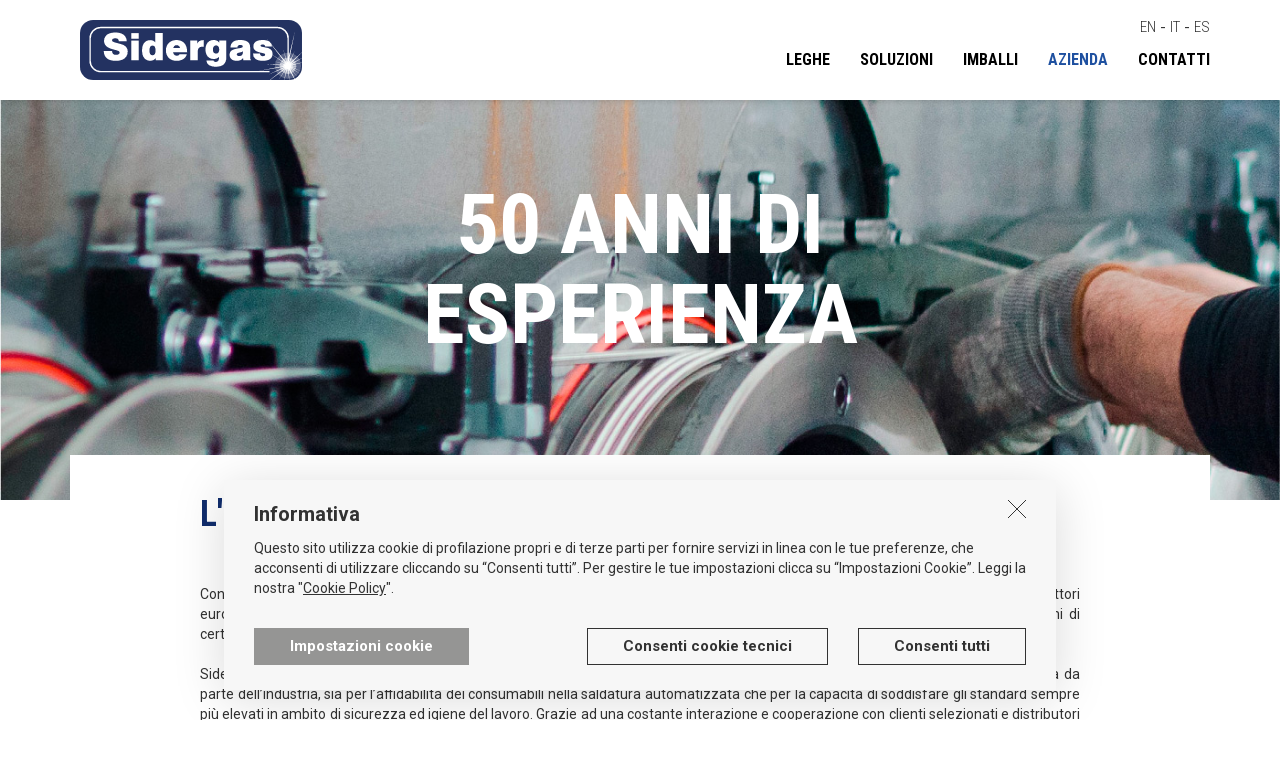

--- FILE ---
content_type: text/html
request_url: http://www.sidergas.com/it/company/
body_size: 11465
content:

<!DOCTYPE html>
<html lang="it">
<head>
<meta http-equiv="Content-Type" content="text/html; charset=utf-8" />
<meta http-equiv="X-UA-Compatible" content="IE=edge">
<meta content="width=device-width, initial-scale=1.0, minimum-scale=1, maximum-scale=1" name="viewport" />
<meta name="format-detection" content="telephone=no">
<meta name="SKYPE_TOOLBAR" content="SKYPE_TOOLBAR_PARSER_COMPATIBLE" />
<meta name="description" content="Con oltre 50 anni di esperienza nella trafilatura e un output annuale di quasi 50,000 tonnellate, Sidergas si posiziona tra i maggiori produttori europei di filo per saldatura">
<meta name="apple-mobile-web-app-title" content="SIDERGAS">
<meta name="application-name" content="SIDERGAS">
<!-- Icon's set -->
<link rel="apple-touch-icon" sizes="57x57" href="/apple-icon-57x57.png">
<link rel="apple-touch-icon" sizes="60x60" href="/apple-icon-60x60.png">
<link rel="apple-touch-icon" sizes="72x72" href="/apple-icon-72x72.png">
<link rel="apple-touch-icon" sizes="76x76" href="/apple-icon-76x76.png">
<link rel="apple-touch-icon" sizes="114x114" href="/apple-icon-114x114.png">
<link rel="apple-touch-icon" sizes="120x120" href="/apple-icon-120x120.png">
<link rel="apple-touch-icon" sizes="144x144" href="/apple-icon-144x144.png">
<link rel="apple-touch-icon" sizes="152x152" href="/apple-icon-152x152.png">
<link rel="apple-touch-icon" sizes="180x180" href="/apple-icon-180x180.png">
<link rel="icon" type="image/png" sizes="192x192"  href="/android-icon-192x192.png">
<link rel="icon" type="image/png" sizes="32x32" href="/favicon-32x32.png">
<link rel="icon" type="image/png" sizes="96x96" href="/favicon-96x96.png">
<link rel="icon" type="image/png" sizes="16x16" href="/favicon-16x16.png">
<link rel="manifest" href="/manifest.json">
<meta name="msapplication-TileColor" content="#ffffff">
<meta name="msapplication-TileImage" content="/ms-icon-144x144.png">
<meta name="theme-color" content="#ffffff">
<link rel="canonical" href="https://www.sidergas.com/it/company/" />
<title>Azienda - SIDERGAS - Robotic Welding Wires</title>
<link href='https://fonts.googleapis.com/css?family=Roboto:400,700' rel='stylesheet' type='text/css'>
<link href='https://fonts.googleapis.com/css?family=Roboto+Condensed:300,700' rel='stylesheet' type='text/css'>
<link type="text/css" href="https://www.sidergas.com/bootstrap_3.3.6/css/bootstrap.min.css" rel="stylesheet" media="all" />
<link type="text/css" href="https://www.sidergas.com/bootstrap_3.3.6/css/animate.min.css" rel="stylesheet" media="all" />
<link type="text/css" href="https://www.sidergas.com/bootstrap_3.3.6/css/styles.min.css?100723B" rel="stylesheet" media="all" />
<link href="https://www.sidergas.com/bootstrap_3.3.6/css/cookiegxeu.min.css" rel="stylesheet" media="all" />
    <!--[if lt IE 9]>
      <script src="https://oss.maxcdn.com/libs/html5shiv/3.7.0/html5shiv.js"></script>
      <script src="https://oss.maxcdn.com/libs/respond.js/1.4.2/respond.min.js"></script>
    <![endif]-->

<!-- Global site tag (gtag.js) - Google Analytics -->
<script async src="https://www.googletagmanager.com/gtag/js?id=G-CVLJM390ZY"></script>
<script>
  window.dataLayer = window.dataLayer || [];
  function gtag(){dataLayer.push(arguments);}
  gtag('js', new Date());

  gtag('config', 'G-CVLJM390ZY');
</script>

</head>
<body >

<nav class="navbar navbar-default navbar-fixed-top">
    <div class="container p_relative">
        <div class="navbar-header">
            <button type="button" class="navbar-toggle collapsed" data-toggle="collapse" data-target="#navbar" aria-expanded="false" aria-controls="navbar">
            <span class="sr-only">Toggle navigation</span>
            <span class="icon-bar"></span>
            <span class="icon-bar"></span>
            <span class="icon-bar"></span>
            </button>
            <a href="https://www.sidergas.com/it/" class="nav-brand"></a>
        </div>
        <div id="navbar" class="navbar-collapse collapse ">
            <div class="content_lingua_header"><a href="https://www.sidergas.com/en/company/" class="norm_href_menu flag_en">EN</a> - <a href="https://www.sidergas.com/it/company/" class="norm_href_menu2 flag_it">IT</a> -
                                
                <a href="https://www.sidergas.com/es/company/" class="norm_href_menu2 flag_it">ES</a></div>
            <ul class="nav navbar-nav navbar-right">
                <li><a href="https://www.sidergas.com/it/alloys/" class="c_alloj">LEGHE</a></li>
                <li><a href="https://www.sidergas.com/it/solutions/" class="c_sol">SOLUZIONI</a></li>
                <li><a href="https://www.sidergas.com/it/packaging/" class="c_pak">IMBALLI</a></li>
                <li><a href="https://www.sidergas.com/it/company/" class="c_com">AZIENDA</a></li>
                <li><a href="https://www.sidergas.com/it/contact/" class="c_con">CONTATTI </a></li>
                <li class="show_sm"><a href="https://www.sidergas.com/en/company/" class="norm_href_menu">ENG</a> - <a href="https://www.sidergas.com/it/company/" class="norm_href_menu2">ITA</a> -
                    
                    <a href="https://www.sidergas.com/es/company/" class="norm_href_menu2">ESP</a></li>
            </ul>
        </div>
    </div>
</nav>

 
    <div class="content_banner_company"><h1>50 ANNI DI<br />ESPERIENZA</h1></div>
    <div class="container">
        <div class="graph_over_banner padding_content_body">
            <h2 class="h2_company">L&#039; AZIENDA</h2>
            <p class="sub_h2_company">Con oltre 50 anni di esperienza nella trafilatura e un output annuale di quasi 50.000 tonnellate, Sidergas si posiziona tra i maggiori produttori europei di filo per saldatura di acciaio (…) e alluminio, la cui alta qualità è riconosciuta e confermata dai più importanti organismi di certificazione internazionale.
<br /><br />
Sidergas è impegnata nella continua ricerca e sviluppo di prodotti innovativi e tecnologie atte a soddisfare la crescita della domanda da parte dell’industria, sia per l’affidabilità dei consumabili nella saldatura automatizzata che per la capacità di soddisfare gli standard sempre più elevati in ambito di sicurezza ed igiene del lavoro. Grazie ad una costante interazione e cooperazione con clienti selezionati e distributori mondiali,  Sidergas ha saputo espandere progressivamente i suoi volumi di lavoro e le sue capacità produttive.</p>
            <div class="content_download_company">
                
                    <a target="_blank" href="https://www.sidergas.com/public/download/SIDERGAS-IT-23-Profilo-aziendale.pdf" class="download_company">PROFILO AZIENDALE</a>
                    <a target="_blank" href="https://www.sidergas.com/public/download/SIDERGAS-IT-23-Politica-per-la-Qualità.pdf" class="download_company">POLITICA PER LA QUALITA</a>
                    <a target="_blank" href="https://www.sidergas.com/public/download/CERT.50-100-11525_Rev.7.pdf" class="download_company">UNI EN ISO 9001</a>
                
            </div>
        </div>

        
         <div class="padding_content_body" style="margin-top:50px;">  
            <h4 class="h2_company" style="font-size:20px;text-transform:uppercase;">
                                
                                    MODELLO ORGANIZZATIVO AI SENSI DEL D.Lgs. 231/01
                                
            </h4>
            <p class="sub_h2_company" style="margin-top:0">
                
                    Sidergas S.R.L. intende affermare e diffondere una cultura d’impresa improntata a prevenire
qualunque forma di reato previsto dal D.lgs 231/01. 
Alla luce di questa chiara volontà e nell’intento di assicurare anche condizioni di correttezza e di
trasparenza nella conduzione degli affari e delle attività aziendali, a tutela della propria posizione e
immagine, il Consiglio di Amministrazione di Sidergas in data 23.03.2021 ha approvato un
proprio Modello di Organizzazione, Gestione e Controllo ai sensi del D.lgs. n. 231/2001.<br /><br />
Il Modello Organizzativo individua, a seguito di apposite interviste e analisi di documenti aziendali,
le fattispecie di reato presupposto riconducibili, anche potenzialmente, a Sidergas e ne
definisce i protocolli operativi per impedirne il compimento.<br />
Il Codice Etico qui allegato, invece, contiene i principi di comportamento e i valori etici basilari cui
si ispira la Società nel perseguimento dei propri obiettivi; tali principi devono essere rispettati da
tutti i destinatari nonché da coloro che, a qualsiasi titolo, interagiscono con la Società.

                

            </p>
            <div class="content_download_company">
               

                    
                    
                        <a target="_blank" href="https://www.sidergas.com/public/download/SIDERGAS-IT-23-Codice-etico.pdf" class="download_company" style="text-transform:uppercase;">CODICE ETICO</a>
                    

                    
              

            </div>
        </div>

        



        <div class="fix_content_col">
            <div class="row d_flex">
                <img src="https://www.sidergas.com/media/bc_company_uno.jpg" class="img-responsive show_sm mt20" alt="Sidergas Srl" />
                <div class="col-sm-6 company_col1" ></div>
                <a href="https://www.sidergas.com/it/alloys/" class="col-sm-6 company_col2">
                    <div class="title">IL PROCESSO PRODUTTIVO</div>
                    <p>Si parte da una scelta accurata della vergella acquistata da acciaierie europee e nordamericane, sulla base di specifiche tecniche più restrittive rispetto agli standard normativi e industriali. L’immagazzinamento della materia prima avviene in aree protette e controllate; seguono le fasi di trafilatura e bobinatura con processi ad alta dotazione tecnologica da noi sviluppati e implementati negli anni. La costante qualità dei nostri prodotti viene verificata e certificata da primari organismi internazionali e confermata dalla piena soddisfazione dei nostri clienti.</p>
                    <span class="link">VEDI LE LEGHE</span>
                </a>
            </div>
        </div>
        <div class="padding_content_body pb40">
            <h3 class="h3_company">ESCLUSIVA TECNOLOGIA DI AVVOLGIMENTO ANTITORSIONALE</h3>
            <p class="sub_h2_company">Insieme al vantaggio di avere una costante qualità sul filo di saldatura, i nostri clienti possono godere dell&#039;affidabilità di un imballo che permette loro di massimizzare le performance e la produttività dei loro sistemi di saldatura. Per raggiungere questo, abbiamo costruito le nostre macchine per infustaggio antitorsionale e sviluppato la nostra tecnologia, unendola ai nostri innovativi imballi brevettati.</p>
            <div class="ta_center"><a href="https://www.sidergas.com/it/packaging/" class="link_round_blu">VEDI GLI IMBALLI</a></div>
        </div>
        <div class="banner_bottom_company"></div>
        <div class="content_over_nobanner">
            <h3 class="h3_company">SOLUZIONI</h3>
            <p class="sub_h2_company">La collaborazione con i nostri clienti ci ha spinto a sviluppare soluzioni utili a garantire un’efficiente alimentazione del filo anche su lunghe distanze per applicazioni  su impianti robotizzati ed automatizzati.</p>
            <div class="ta_center">
                <a href="https://www.sidergas.com/it/solutions/" class="link_round_blu">VEDI SOLUZIONI</a>
            </div>
        </div>
        <div class="separatore_contact"></div>
        <h3 class="h3_contatti">PRODUCTION UNIT</h3>
        <p class="img_p_contact">
            Il Gruppo Sidergas produce al momento in cinque località del Nord Italia:
            <br /><br />            <span class="fs_bold">DOLCÈ (VR)</span><br />            36.300 mq.            <br /><br />            <span class="fs_bold">VOLARGNE (VR)</span><br />            3.400 mq.            <br /><br />            <span class="fs_bold">CARCERI (PD)</span><br />            7.600 mq.            <br /><br />            <span class="fs_bold">CAVENAGO D’ADDA (LO)</span><br />            5.000 mq.            <br /><br />            <span class="fs_bold">TORINO (TO)</span><br />            3.000 mq.
        </p>
        <div class="separatore_contact" id="FESR"></div>
        <img src="https://www.sidergas.com/media/banner-POR-page.jpg" alt="Sidergas POR FESR 2014 – 2020" class="img-responsive mb20" />
        <h3 class="h3_contatti">POR FESR 2014 – 2020</h3>
        <p>SIDERGAS ha partecipato al bando POR FESR 2014 - 2020 acquisendo un sistema per il taglio e la rintracciabilità di bacchette di alluminio per saldatura, avvalendosi del finanziamento POR - Obiettivo “Investimenti a favore della crescita e dell’occupazione”<br />
Parte FESR fondo europeo di sviluppo regionale 2014-2020.<br />
Il progetto attuato ha permesso l&#039;introduzione di due nuove macchine per il taglio di bacchette di filo in alluminio destinate alla saldatura TIG e l&#039;inserimento di una nuova piattaforma hardware/software per la gestione avanzata della rintracciabilità di prodotto con l&#039;obiettivo di ottimizzare il processo produttivo e aumentare la qualità del prodotto finito anche attraverso una registrazione puntuale dei dati di produzione.</p>
    </div>

    <div id="pre_footer">
    <div class="clearfix"></div>
    <div class="container" >
        <div class="pt20">
            <a href="https://www.facebook.com/sidergas" target="_blank" class="social_fb"> </a>
            <a href="https://plus.google.com/u/0/b/104231063430718562257/104231063430718562257" target="_blank" class="social_go"></a>
            <a href="https://www.youtube.com/channel/UCcJ2XLDm5ewUQSQcnvL9LhA/videos" target="_blank"  class="social_yt"></a>
        </div>
        <div class="clearfix">&nbsp;</div>
        <div class="row ">
            <div class="col-md-8 pt0">
                <div class="col-sm-3 pt10 pl0">
                    <h2 class="pb10">LEGHE</h2>
                    <p class="lh25 fs16">
                        <a href="https://www.sidergas.com/it/steel/alloys/1/" class="href_block c_gray fs_condesed">ACCIAIO</a>
                        <a href="https://www.sidergas.com/it/copper/alloys/2/" class="href_block c_gray fs_condesed">RAME</a>
                        <a href="https://www.sidergas.com/it/aluminium/alloys/3/" class="href_block c_gray fs_condesed">ALLUMINIO</a>
                    </p>
                </div>
                <div class="col-sm-3 pt10 pl0">
                    <h2 class="pb10">SOLUZIONI</h2>
                    <p class="lh25 fs16">
                        <a href="https://www.sidergas.com/it/solutions/" class="href_block c_gray fs_condesed">SMART SOLUTIONS</a>
                    </p>
                </div>
                <div class="col-sm-3 pt10 pl0">
                    <h2 class="pb10">IMBALLI</h2>
                    <p class="lh25 fs16">
                        <a href="https://www.sidergas.com/it/packaging/" class="href_block c_gray fs_condesed">AVVOLGIMENTO ANTITORSIONALE</a>
                        <a href="https://www.sidergas.com/it/masterpac/" class="href_block c_gray fs_condesed">MASTERPAC</a>
                        <a href="https://www.sidergas.com/it/squarepac/" class="href_block c_gray fs_condesed">LINEA SQUAREPAC</a>
                        <a href="https://www.sidergas.com/it/accessories/" class="href_block c_gray fs_condesed">ACCESSORI</a>
                    </p>
                </div>
                <div class="col-sm-3 pt10 pl0">
                    <h2 class="pb10">AZIENDA</h2>
                    <p class="lh25 fs16">
                        <a href="https://www.sidergas.com/it/company/" class="href_block c_gray fs_condesed">L&#039; AZIENDA</a>
                        <a href="https://www.sidergas.com/it/contact/" class="href_block c_gray fs_condesed">CONTATTI</a>
                        <a href="https://www.sidergas.com/it/conduct-code/" class="href_block c_gray fs_condesed">CODE OF CONDUCT</a>

                    </p>
                </div>                
            </div>
            <div class="col-md-4 pt10 fix_pos_mds">
                <div class="pull-right">
                    <div class="footer_contatta">CONTATTACI</div>
                    <p class="pb10">Viale Rimembranza # 17, 37015  Sant'&#160;Ambrogio&#160;Valpolicella (Verona) Italy</p>
                    
                    <p class="c_gray pb10">Tel<br /><span class="fs_bold">+39 045 6862044</span></p>
                    <p class="c_gray pb20">Email<br /><a class="c_nero fs_bold fs16" href="mailto:&#105;&#110;&#102;&#111;&#064;&#115;&#105;&#100;&#101;&#114;&#103;&#097;&#115;&#046;&#099;&#111;&#109;">&#105;&#110;&#102;&#111;&#064;&#115;&#105;&#100;&#101;&#114;&#103;&#097;&#115;&#046;&#099;&#111;&#109;</a></p>
                </div>
            </div>
        </div>
        
        <div class="row">
            <div class="col-md-8 ">
                <div class=" sel_lingua ">
                    <a href="https://www.sidergas.com/it/privacy/">PRIVACY</a>
                    <a href="https://www.sidergas.com/it/cookie/">COOKIE POLICY</a>
                    
                    <a href="https://www.sidergas.com/public/download/SIDERGAS SRL_Procedura_Whisthblowing_2023.pdf" style="text-transform:uppercase">Procedura Whistleblowing</a>
                </div>
            </div>
            <div class="col-md-4 ">
                <div class="sel_lingua">
                    <a href="https://www.sidergas.com/en/company/">ENG</a>
                    <a href="https://www.sidergas.com/it/company/">ITA</a>
                    
                    <a href="https://www.sidergas.com/es/company/">ESP</a>
                </div>
            </div>
        </div>
    </div>
</div>
<footer class="footer_home">
    <div class="container">           
        <div class="row">
            <div class="col-sm-8">
                @ 2026 Sidergas S.R.L. All Right Reserved. P.IVA 04933990238 
            </div>
            <div class="col-sm-4">
                <div class="pull-right hide_sm">
                    <a href="https://www.genux.com/" target="_blank" class="c_white">Powered by Genux</a>
                </div>
            </div>
        </div>
    </div>
</footer>

<script type="text/javascript" src="https://www.sidergas.com/bootstrap_3.3.6/js/jquery-1.10.2.min.js?071116"></script>
<script type="text/javascript" src="https://www.sidergas.com/bootstrap_3.3.6/js/bootstrap.min.js?071116"></script>
<script type="text/javascript" src="https://www.sidergas.com/bootstrap_3.3.6/js/jquery.validate.min.js"></script>

    <script type="text/javascript" src="https://www.sidergas.com/bootstrap_3.3.6/js/jquery.validate.min.js"></script>
    <script type="text/javascript">
    var lingua_js = 'it';

    jQuery.extend(jQuery.validator.messages, {
        required: "Valore obbligatorio.",
        remote: "Valore non corretto.",
        email: "Inserire indirizzo e-mail valido.",
        url: "Inserire urel valido.",
        date: "Inserire data valida.",
        dateISO: "Inserire data valida in formato ISO.",
        number: "Inserire un valore numerico.",
        digits: "Ammessi solo numeri.",
        creditcard: "Inserire un mumero di carta di credito valido.",
        equalTo: "La stringa inserita non coincide.",
        accept: "Inserire un valore valido con una estensione valida.",
        maxlength: jQuery.validator.format("Massimo consentito {0} caratteri."),
        minlength: jQuery.validator.format("Minimo consentito {0} caratteri."),
        rangelength: jQuery.validator.format("Inserire un valore valido tra {0} e {1}."),
        range: jQuery.validator.format("Inserire un valore valido tra {0} e {1}."),
        max: jQuery.validator.format("Inserire un valore uguale o minore di {0}."),
        min: jQuery.validator.format("Inserire un valore uguale o maggiore di {0}.")
    });

    //Aggiunto metodo di validazione per codice fiscale e partita IVA
    //serve atributo ita nell'elemento html
    //funziona così: 
    //ita=0: nessun controllo restituisce true
    //ita=1: controlla solo CF
    //ita=2: controlla solo PI
    //ita=3: controlla sia CF che PI, ritorna true basta che uno sei due sua vero
    jQuery.validator.addMethod('ControllaCFPI', function (valore, elemento, parametro) {
        if (parametro) {
            switch (elemento.attributes.getNamedItem('ita').value) {
                case '0':
                    return true;
                    break;
                case '1': //solo CF
                    if (ControllaCF(valore, false) == '0') {
                        return true;
                    } else {
                        return false;
                    }
                    break;
                case '2': //solo PI
                    if (ControllaPIVA(valore) == '0') {
                        return true;
                    } else {
                        return false;
                    }
                    break;
                case '3': //cf e pi
                    if (ControllaCF(valore, true) == '0') {
                        return true;
                    } else {
                        return false;
                    }
                    break;
                default:
                    return true;
                    break;
            }
        }
        else {
            return true
        }
    }, 'Dati fiscali non validi.');


    //funzione controlloo partita IVA
    function ControllaPIVA(pi) {
        if (pi == '') return '1';
        if (pi.length != 11)
            return "1";
        validi = "0123456789";
        for (i = 0; i < 11; i++) {
            if (validi.indexOf(pi.charAt(i)) == -1)
                return "1";
        }
        s = 0;
        for (i = 0; i <= 9; i += 2)
            s += pi.charCodeAt(i) - '0'.charCodeAt(0);
        for (i = 1; i <= 9; i += 2) {
            c = 2 * (pi.charCodeAt(i) - '0'.charCodeAt(0));
            if (c > 9) c = c - 9;
            s += c;
        }
        if ((10 - s % 10) % 10 != pi.charCodeAt(10) - '0'.charCodeAt(0))
            return "1";
        return '0';
    }

    //funzione controllo codice fiscale 
    //controlla anche piva se iva=true
    function ControllaCF(cf, iva) {
        var validi, i, s, set1, set2, setpari, setdisp;
        if (cf.length == 11 && iva) {
            if (ControllaPIVA(cf) == '0') {
                return "0";
            }
        } else {
            if (cf == '') return '1';
            cf = cf.toUpperCase();
            if (cf.length != 16)
                return "1";
            validi = "ABCDEFGHIJKLMNOPQRSTUVWXYZ0123456789";
            for (i = 0; i < 16; i++) {
                if (validi.indexOf(cf.charAt(i)) == -1)
                    return "1";
            }
            set1 = "0123456789ABCDEFGHIJKLMNOPQRSTUVWXYZ";
            set2 = "ABCDEFGHIJABCDEFGHIJKLMNOPQRSTUVWXYZ";
            setpari = "ABCDEFGHIJKLMNOPQRSTUVWXYZ";
            setdisp = "BAKPLCQDREVOSFTGUHMINJWZYX";
            s = 0;
            for (i = 1; i <= 13; i += 2)
                s += setpari.indexOf(set2.charAt(set1.indexOf(cf.charAt(i))));
            for (i = 0; i <= 14; i += 2)
                s += setdisp.indexOf(set2.charAt(set1.indexOf(cf.charAt(i))));
            if (s % 26 != cf.charCodeAt(15) - 'A'.charCodeAt(0))
                return "1";
            return "0";
        }
    }


    function emailValid(emailStr) {
        var emailPat = /^(.+)@(.+)$/;
        var specialChars = "\\(\\)<>@,;:\\\\\\\"\\.\\[\\]";
        var validChars = "[^\\s" + specialChars + "]";
        var quotedUser = "(\"[^\"]*\")";
        var ipDomainPat = /^\[(\d{1,3})\.(\d{1,3})\.(\d{1,3})\.(\d{1,3})\]$/;
        var atom = validChars + "+";
        var word = "(" + atom + "|" + quotedUser + ")";
        var userPat = new RegExp("^" + word + "(\\." + word + ")*$");
        var domainPat = new RegExp("^" + atom + "(\\." + atom + ")*$");
        var matchArray = emailStr.match(emailPat);
        if (matchArray == null) {
            return false;
        }
        var user = matchArray[1];
        var domain = matchArray[2];
        if (user.match(userPat) == null) {
            return false;
        }
        var IPArray = domain.match(ipDomainPat);
        if (IPArray != null) {
            for (var i = 1; i <= 4; i++) {
                if (IPArray[i] > 255) {
                    return false;
                }
            }
            return true;
        }
        var domainArray = domain.match(domainPat);
        if (domainArray == null) {
            return false;
        }
        var atomPat = new RegExp(atom, "g");
        var domArr = domain.match(atomPat);
        var lenw = domArr.length;
        if (domArr[domArr.length - 1].length < 2 ||
            domArr[domArr.length - 1].length > 6) {
            return false;
        }
        if (lenw < 2) {
            return false;
        }
        return true;
    }


    //funzione controllo codice fiscale 
    //controlla anche piva se iva=true
    function ControllaCF(cf, iva) {
        var validi, i, s, set1, set2, setpari, setdisp;
        if (cf.length == 11 && iva) {
            if (ControllaPIVA(cf) == '0') {
                return "0";
            }
        } else {
            if (cf == '') return '1';
            cf = cf.toUpperCase();
            if (cf.length != 16)
                return "1";
            validi = "ABCDEFGHIJKLMNOPQRSTUVWXYZ0123456789";
            for (i = 0; i < 16; i++) {
                if (validi.indexOf(cf.charAt(i)) == -1)
                    return "1";
            }
            set1 = "0123456789ABCDEFGHIJKLMNOPQRSTUVWXYZ";
            set2 = "ABCDEFGHIJABCDEFGHIJKLMNOPQRSTUVWXYZ";
            setpari = "ABCDEFGHIJKLMNOPQRSTUVWXYZ";
            setdisp = "BAKPLCQDREVOSFTGUHMINJWZYX";
            s = 0;
            for (i = 1; i <= 13; i += 2)
                s += setpari.indexOf(set2.charAt(set1.indexOf(cf.charAt(i))));
            for (i = 0; i <= 14; i += 2)
                s += setdisp.indexOf(set2.charAt(set1.indexOf(cf.charAt(i))));
            if (s % 26 != cf.charCodeAt(15) - 'A'.charCodeAt(0))
                return "1";
            return "0";
        }
    }

    //--message box ico=success/error/confirm/question/warning 
    function My_alert(ico_class, titolo, descrizione, bottone) {
        var md_code = "<div class='modal fade' id='dialog-alert'><div class='modal-dialog'><div class='modal-content'><div class='modal-header md_" + ico_class + "'><button type='button' class='close' data-dismiss='modal' aria-label='Chiudi'><span aria-hidden='true'>&times;</span></button><h4 class='modal-title' >" + titolo + "</h4></div><div class='modal-body '><p>" + descrizione + "</p></div><div class='modal-footer'><button type='button' class='btn btn_modal_white' data-dismiss='modal'>" + bottone + "</button></div></div></div></div>"
        $("body").append(md_code);
        $("#dialog-alert").modal({ keyboard: true });
        $('#dialog-alert').on('hidden.bs.modal', function (e) {
            $("#dialog-alert").remove();
        })
    }

    function open_prenotazione(){
        $('#modal_dussel').modal('show');
        //$('#modal_prenotazione').modal('show');
    }
        

    $(document).ready(function () {
        
    });



    function conferma_lingua() {
        var lingua_selezionata=$('#sel_lingua').val();
        if (lingua_selezionata == 0) lingua_selezionata = 1; //fix bug IE
        if (lingua_selezionata == 1) var ldest = "it";
        if (lingua_selezionata == 2) var ldest = "en";
        if (lingua_selezionata == 3) var ldest = "de";
        $.post("https://www.sidergas.com/_ajax_set_lang.asp", { lingua_selezionata: encodeURIComponent(lingua_selezionata), ldest: encodeURIComponent(ldest) },
         function (data) {
             //--ricarico pagina corrente (referesh)
             $(parent.window.location).attr('href', data);
         });
    }

    function conferma_lingua_mob(lingua_selezionata) {
        if (lingua_selezionata == 0) lingua_selezionata = 1; //fix bug IE
        if (lingua_selezionata == 1) var ldest = "it";
        if (lingua_selezionata == 2) var ldest = "en";
        if (lingua_selezionata == 3) var ldest = "de";
        $.post("https://www.sidergas.com/_ajax_set_lang.asp", { lingua_selezionata: encodeURIComponent(lingua_selezionata), ldest: encodeURIComponent(ldest) },
         function (data) {
             //--ricarico pagina corrente (referesh)
             $(parent.window.location).attr('href', data);
         });
    }

    var w = $(window).width();
    if (w < 670) {
        var ris_mobile = true
    } else {
        var ris_mobile = false
    }


    $(window).on("load", function () {



        // $('#waiting').css('background-color', 'none');
        $('#waiting').css('display', 'none');

        //var all_load = true;

        // weave your magic here.
        //alert("done2");

        var $animation_elements = $('.animation-element');
        var $window = $(window);
        var all_load = false;

        function check_if_in_view() {
            var window_height = $window.height();
            var window_top_position = $window.scrollTop();
            var window_bottom_position = (window_top_position + window_height);
            $.each($animation_elements, function () {
                var $element = $(this);
                var element_height = $element.outerHeight();
                var element_top_position = $element.offset().top;
                var element_bottom_position = (element_top_position + element_height);

                //check to see if this current container is within viewport
                if ((element_bottom_position >= window_top_position) &&
                    (element_top_position <= window_bottom_position)) {

                    $element.addClass('animated ' + $element.attr('data-tipo-animazione'));
                } else {
                    //$element.removeClass('animated');
                }
            });
        }

        if (ris_mobile != true) {
            $(window).scroll(function () {
                var distanceY = window.pageYOffset || document.documentElement.scrollTop, shrinkOn = 200
                if (distanceY > shrinkOn) {
                    $('.navbar-header > a').css('line-height', '50px');
                    $('.navbar-nav > li > a').css('line-height', '50px');
                    $('.content_lingua_header').css('padding', '10px 0 0 0');
                    $('.nav-brand').css('height', '70px');
                    $('.navbar-header > a').css('margin-top', '20px;');
                    $('.navbar-nav > li > a').css('margin-top', '20px');

                    $('.nav-brand').css('background-size', '70%');
                    //$('.nav-brand').css('line-height', '60px');
                    $('nav').addClass('shrink');
                    $('.lingue_sito').hide();

                } else {
                    $('.navbar-header > a').css('line-height', '80px;');
                    $('.navbar-nav > li > a').css('line-height', '80px');
                    $('.navbar-header > a').css('margin-top', '20px;');
                    $('.navbar-nav > li > a').css('margin-top', '20px');
                    $('.content_lingua_header').css('padding', '17px 0 0 0');
                    $('.nav-brand').css('height', '100px');

                    $('.nav-brand').css('background-size', '100%');
                    // $('.nav-brand').css('line-height', '100px');
                    $('nav').removeClass('shrink');
                    $('.lingue_sito').show();
                }
            });
            $window.on('scroll resize', check_if_in_view);
            $window.trigger('scroll');
        }

        $('body').scrollspy({ target: '#my-navbar' })

        $(".navbar-collapse ul li a[href^='#']").on('click', function (e) {
            target = this.hash;
            // prevent default anchor click behavior
            e.preventDefault();
            // animate
            $('html, body').animate({
                scrollTop: $(this.hash).offset().top
            }, 300, function () {
                // when done, add hash to url
                // (default click behaviour)
                window.location.hash = target;
            });
        });



    });


    

</script>
<script type="application/ld+json">[{"@context": "https://schema.org","@type": "Organization","name": "Sidergas srl","url": "https://www.sidergas.com/","sameAs": ["https://www.facebook.com/sidergas","https://plus.google.com/104231063430718562257"]},{"@context": "https://schema.org","@type": "WebSite","name": "Sidergas - Robotic Welding Wires","url": "https://www.sidergas.com/"}]</script>
<script type="text/javascript" src="/gxcookie22.min.js"></script>


<script type="text/javascript">
    $(document).ready(function () {
         $('.c_com').css('color', '#1e50a0');
         $("#form_contatti").validate({
             // Rules for form validation
             rules: {
                 nome: {
                     required: true,
                     minlength: 3
                 },
                 email: {
                     required: true,
                     minlength: 5,
                     email: true
                 },
                 note: {
                     required: true,
                     minlength: 3
                 }
             },
             highlight: function (element) {
                 $(element).closest('.control-group').removeClass('success').addClass('error');
             }
         });
     });

     function invia_contatto() {
         if ($("#form_contatti").valid()) {
             var datastring = $("#form_contatti").serialize().replace(/'/g, '%27');
             $.post("https://www.sidergas.com/_function.asp", { type_call: "contatto", dati: datastring, captcha_genux: "5BBD1831BB1D75D7835A1BB1D75846DD51BB1D762A98DF1BB1D74C290F41BB1D754D0A271BB1D7568BBFE1BB1D754D0A271BB1D7|3316E2|17650B" },
             function (data) {
                 if (data == "OK") {
                     window.location = "https://www.sidergas.com/it/conferma-invio-contatto/?invio=ok";
                 }
             });
         }
     }
</script>
</body>
</html>

--- FILE ---
content_type: text/css
request_url: https://www.sidergas.com/bootstrap_3.3.6/css/styles.min.css?100723B
body_size: 13212
content:
body{padding:0;margin:100px 0 0 0!important;font-family:'Roboto',sans-serif;font-weight:300;color:#323232;overflow-y:scroll}a{outline:0}a:active{outline:0}a:focus{outline:0}.ta_left{text-align:left}.ta_center{text-align:center}.ta_right{text-align:right}.href_block{display:block}.underline{text-decoration:underline}.c_pointer{cursor:pointer}.no_selectable{-webkit-user-select:none;-moz-user-select:none;-ms-user-select:none;user-select:none}.height_unset{height:auto!important}.p_relative{position:relative!important}.p_absolute{position:absolute}.f_left_colonna{float:left;width:100%}.f_left{float:left}.f_right{float:right}.hide{display:none}.mt0{margin-top:0!important}.mt5{margin-top:5px!important}.mt10{margin-top:10px!important}.mt15{margin-top:15px!important}.mt16{margin-top:16px!important}.mt17{margin-top:17px!important}.mt20{margin-top:20px!important}.mt25{margin-top:25px!important}.mt27{margin-top:27px!important}.mt29{margin-top:29px!important}.mt30{margin-top:30px!important}.mt35{margin-top:35px!important}.mt36{margin-top:36px!important}.mt40{margin-top:40px!important}.mt50{margin-top:50px!important}.mt60{margin-top:60px!important}.mb0{margin-bottom:0!important}.mb5{margin-bottom:5px!important}.mb10{margin-bottom:10px!important}.mb15{margin-bottom:15px!important}.mb20{margin-bottom:20px!important}.mb25{margin-bottom:25px!important}.mb30{margin-bottom:30px!important}.mb35{margin-bottom:35px!important}.mb40{margin-bottom:40px!important}.mb50{margin-bottom:50px!important}.mr0{margin-right:0!important}.mr5{margin-right:5px!important}.mr10{margin-right:10px!important}.mr15{margin-right:15px!important}.mr20{margin-right:20px!important}.mr25{margin-right:25px!important}.mr30{margin-right:30px!important}.mr35{margin-right:35px!important}.mr40{margin-right:40px!important}.ml0{margin-left:0!important}.ml5{margin-left:5px!important}.ml10{margin-left:10px!important}.ml15{margin-left:15px!important}.ml20{margin-left:20px!important}.ml25{margin-left:25px!important}.ml30{margin-left:30px!important}.ml35{margin-left:35px!important}.ml40{margin-left:40px!important}.pt0{padding-top:0!important}.pt5{padding-top:5px!important}.pt8{padding-top:8px!important}.pt10{padding-top:10px!important}.pt15{padding-top:15px!important}.pt20{padding-top:20px!important}.pt25{padding-top:25px!important}.pt30{padding-top:30px!important}.pt35{padding-top:35px!important}.pt40{padding-top:40px!important}.pt50{padding-top:50px!important}.pb0{padding-bottom:0!important}.pb3{padding-bottom:3px!important}.pb5{padding-bottom:5px!important}.pb10{padding-bottom:10px!important}.pb15{padding-bottom:15px!important}.pb20{padding-bottom:20px!important}.pb25{padding-bottom:25px!important}.pb30{padding-bottom:30px!important}.pb35{padding-bottom:35px!important}.pb40{padding-bottom:40px!important}.pr0{padding-right:0!important}.pr5{padding-right:5px!important}.pr10{padding-right:10px!important}.pr15{padding-right:15px!important}.pr20{padding-right:20px!important}.pr25{padding-right:25px!important}.pr30{padding-right:30px!important}.pr35{padding-right:35px!important}.pr40{padding-right:40px!important}.pr50{padding-right:50px!important}.pl0{padding-left:0!important}.pl5{padding-left:5px!important}.pl10{padding-left:10px!important}.pl15{padding-left:15px!important}.pl20{padding-left:20px!important}.pl25{padding-left:25px!important}.pl30{padding-left:30px!important}.pl35{padding-left:35px!important}.pl40{padding-left:40px!important}.pl50{padding-left:50px!important}.fs10{font-size:10px!important}.fs11{font-size:11px!important}.fs12{font-size:12px!important}.fs13{font-size:13px!important}.fs14{font-size:14px!important}.fs15{font-size:15px!important}.fs16{font-size:16px!important}.fs17{font-size:17px!important}.fs18{font-size:18px}.fs19{font-size:19px!important}.fs20{font-size:20px!important}.fs21{font-size:21px!important}.fs22{font-size:22px}.fs24{font-size:24px}.fs26{font-size:26px}.fs34{font-size:34px}.fs36{font-size:36px}.lh15{line-height:15px!important}.lh18{line-height:18px!important}.lh20{line-height:20px!important}.lh22{line-height:22px!important}.lh25{line-height:25px!important}.lh40{line-height:40px!important}.maiuscolo{text-transform:uppercase!important}.fs_bold{font-weight:700!important}.fs_normal{font-weight:400!important}.fs_light{font-weight:400!important}.fs_sbold{font-weight:700!important}.fs_condesed{font-family:'Roboto Condensed',sans-serif!important;font-weight:300!important}.fs_condesed_bold{font-family:'Roboto Condensed',sans-serif!important;font-weight:700!important}.c_blu{color:#102d6d!important}.c_white{color:#fff!important}.c_gray{color:#323232!important}.c_nero{color:#000!important}.navbar-default{background-color:#fff;border:0;border-radius:0;z-index:999999!important}.navbar-default .navbar-nav>.active>a,.navbar-default .navbar-nav>.active>a:hover,.navbar-default .navbar-nav>.active>a:focus{color:#102d6d!important;border-bottom:1px solid #102d6d}.navbar-default .navbar-nav>.open>a{color:#323232}.navbar-default .navbar-nav>.open>a,.navbar-default .navbar-nav>.open>a:hover,.navbar-default .navbar-nav>.open>a:focus{background-color:#fff;color:#102d6d!important}.navbar{height:100px;margin-bottom:10px;border:0;-webkit-transition:all .4s ease;-moz-transition:all .4s ease;-o-transition:all .4s ease;transition:all .4s ease;box-shadow:0 1px 5px rgba(0,0,0,.15)}.navbar-nav>li>a{padding-top:0;padding-bottom:0;font-size:16px;font-family:'Roboto Condensed',sans-serif;font-weight:700;line-height:100px;-webkit-transition:all .5s;-moz-transition:all .5s;-ms-transition:all .5s;-o-transition:all .5s;transition:all .5s}.navbar-default .navbar-nav>li>a:hover,.navbar-default .navbar-nav>li>a:focus{background:#fff;color:#102d6d}.navbar-default .navbar-nav>li>a{color:#000}.nav,.collapse,.dropup,.dropdown{position:static!important;background-color:#fff}nav.navbar.shrink{height:70px!important;-webkit-transition:all .5s;-moz-transition:all .5s;-ms-transition:all .5s;-o-transition:all .5s;transition:all .5s}.dropdown .dropdown-menu{right:0!important;border-right:0!important;border-left:0!important;border-radius:0!important;padding:5px 20px 20px 20px}.dropdown-menu{margin:0 14px!important;border-top:5px solid #ffff3d}.navbar_interne .navbar{margin-bottom:0!important;box-shadow:none!important}.navbar_interne .nav-brand{height:100px}#waiting{background-color:#ffff3d;z-index:1000!important;width:100%;height:100%;position:absolute;top:100px;background:url(../../media/wait_home.gif) #fff center 15% no-repeat}.nav-brand{margin-left:10px;background:url(../../media/Sidergas_logo2020.svg) no-repeat;width:222px;height:60px;background-size:100%;background-color:transparent;background-position:left center;display:block;-webkit-transition:all .4s;-moz-transition:all .4s;-ms-transition:all .4s;-o-transition:all .4s;transition:all .4s}.button_def{font-family:'Roboto Condensed',sans-serif !important;font-weight:700;font-size:17px;padding:8px 20px 8px 20px;border:none;-webkit-user-select:none;-moz-user-select:none;-ms-user-select:none;user-select:none;color:#fff;background-color:#102d6d;-moz-transition:background .3s linear;-o-transition:background .3s linear;-webkit-transition:background .3s linear;transition:background .3s linear}.button_def:hover{background-color:#001b45}.animation-element{position:relative}#home{background:url(../../media/bg_01_2.jpg) no-repeat 50% -30% fixed;height:850px;position:relative;-webkit-background-size:cover;-moz-background-size:cover;-o-background-size:cover;background-size:cover;z-index:10}#copertina{padding:0;z-index:10}#copertina .slogan{text-align:center;padding:5% 0 20px 0}#copertina .slogan h1{font-family:'Roboto Condensed',sans-serif !important;font-weight:700;font-size:84px;text-align:center;color:#fff}#copertina .home_banner_base{margin-top:75px;padding:0 45% 30px 40px;min-height:300PX;font-size:15px;position:absolute}#copertina .home_banner1{background:url(../../media/FotoMini_home1.jpg) no-repeat center center}#copertina .home_banner2{background:url(../../media/FotoMini_home2_2.jpg) no-repeat center center}#copertina .tit_banner_1{font-family:'Roboto Condensed',sans-serif !important;font-weight:700!important;font-size:30px;color:#102d6d;padding-top:25px!important}#copertina .tit_banner_2{font-family:'Roboto Condensed',sans-serif !important;font-weight:700!important;font-size:30px;color:#102d6d;padding-top:25px!important}.my-container{width:100%;padding:0;margin:0;margin-bottom:20px}#scena_premium{height:740px;background:url(../../media/bg_02.jpg) center no-repeat;background-size:cover;padding-bottom:50px}#scena_premium .slogan{text-align:center;padding:6.5% 0 20px 0}#scena_premium .slogan h2{font-family:'Roboto Condensed',sans-serif !important;font-weight:700;font-size:86px;color:#102d6d}.scena_logistic_bg{background:url(../../media/bg_03.jpg) no-repeat 50% 0 fixed;background-size:cover;height:740px}#scena_logistic .slogan{text-align:center;margin:12% 0 30px 0}#scena_logistic .slogan h2{font-family:'Roboto Condensed',sans-serif !important;font-weight:700;font-size:86px;color:#fff}.scena_empty_bg{min-height:550px}#scena_empty .slogan{text-align:center;padding:6% 0 20px 0}#scena_empty .slogan h2{font-family:'Roboto Condensed',sans-serif !important;font-weight:700;font-size:86px;color:#102d6d}.scena_pack_bg{background:url(../../media/bg_03b_2.jpg) no-repeat 50% 0 fixed;background-size:cover;min-height:600px}#scena_pack .slogan{text-align:center;padding:6% 0 20px 0}#scena_pack .slogan_left{text-align:left;padding:6% 0 20px 16%}#scena_pack .slogan h2{font-family:'Roboto Condensed',sans-serif !important;font-weight:700;font-size:86px;color:#fff}#scena_pack .slogan_left h2{font-family:'Roboto Condensed',sans-serif !important;font-weight:700;font-size:86px;color:#fff}.scena_reference_bg{background:url(../../media/bg_04.jpg) no-repeat 50% 0 fixed;min-height:740px;background-size:cover}#scena_reference .slogan{text-align:center;margin:12% 0 30px 0}#scena_reference .slogan h2{font-family:'Roboto Condensed',sans-serif !important;font-weight:700;font-size:86px;color:#fff}.in-panel{width:100%;margin:0 auto;text-align:center}.in-panel p{font-family:'Roboto',sans-serif;font-size:17px;font-weight:300;color:#323232;width:100%;clear:both}.link_arrow{background:url(../../media/url_go.png) top right no-repeat;color:#000;font-family:'Roboto Condensed',sans-serif !important;font-size:18px;font-weight:700;padding-right:45px;height:35px!important;line-height:35px;display:inline-block;margin-top:20px}.link_arrow:hover{color:#000;text-decoration:none}.link_arrow_blu{background:url(../../media/row_round_blu.png) top right no-repeat;color:#000;font-family:'Roboto Condensed',sans-serif !important;font-size:18px;font-weight:700;padding-right:45px;height:35px!important;line-height:35px;display:inline-block;margin-top:20px}.link_arrow_blu:hover{color:#000;text-decoration:none}#pre_footer .footer_contatta{font-family:'Roboto Condensed',sans-serif !important;font-weight:700!important;font-size:36px;color:#102d6d;padding-top:10px;padding-bottom:30px}#pre_footer{padding-top:30px;border-top:5px solid #f0f0f0;margin-top:80px}#pre_footer .social_fb{float:left;margin-right:5px;background:url(../../media/ico_fb.jpg) no-repeat;height:51px;width:52px;display:block}#pre_footer .social_go{float:left;margin-right:5px;background:url(../../media/ico_go.jpg) no-repeat;height:51px;width:52px;display:block}#pre_footer .social_tw{float:left;margin-right:5px;background:url(../../media/ico_tw.jpg) no-repeat;height:51px;width:52px;display:block}#pre_footer .social_yt{float:left;margin-right:5px;background:url(../../media/ico_yt.jpg) no-repeat;height:51px;width:52px;display:block}#pre_footer h2{font-family:'Roboto Condensed',sans-serif !important;font-weight:700;font-size:20px;color:#000}#pre_footer .sel_lingua{margin-top:15px;margin-bottom:25px}#pre_footer .sel_lingua a{font-family:'Roboto Condensed',sans-serif !important;font-size:16px;color:#323232;margin-right:20px}.footer_home{bottom:0;width:100%;height:80px;background-color:#102d6d;color:#fff;line-height:80px}.footer{position:absolute;bottom:0;width:100%;height:80px;background-color:#102d6d;color:#fff;line-height:80px}.show_sm{display:none!important}.show_xs{display:none!important}.lingue_sito{position:absolute;margin:0;padding:5px 0 0 0;z-index:9999!important;right:0;list-style:none}.lingue_sito span{cursor:pointer;display:inline-block;margin-right:15px}.row_bannerini_home{margin-top:15px}.content_banner_alloys{height:400px;background:url(../../media/banner_alloys.jpg);background-size:cover}.content_banner_alloys h1{color:#102d6d;font-size:84px;padding:80px 0 0 0;margin:0;line-height:90px;font-weight:700;text-align:center;font-family:'Roboto Condensed',sans-serif !important}.content_menu_iterne{background:#153870}.div_over_menu_interne{font-size:20px;color:#fff;float:right;padding:30px 0 30px 20px;width:330px;font-weight:700;background:#102d6d url(../../media/row_down_bianca.png) calc(100% - 15px) 50% no-repeat;cursor:pointer;font-family:'Roboto Condensed',sans-serif}.div_over_menu_interne2{font-size:20px;color:#fff;float:right;padding:30px 0 30px 0;text-align:center;width:150px;font-weight:700;background:#102d6d;cursor:pointer;font-family:'Roboto Condensed',sans-serif;margin-left:5px;display:block;text-decoration:none}.div_over_menu_interne2:hover,.div_over_menu_interne2.sel{color:#153870;background:#f0f0f0;text-decoration:none}.abso_menu_interne{margin:89px 0 0 0;padding:0;list-style:none;background:#102d6d;position:absolute;font-weight:700;right:15px;width:330px;z-index:99;display:none;font-size:20px;font-family:'Roboto Condensed',sans-serif}.abso_menu_interne li{padding:25px 0 25px 25px;cursor:pointer;color:#102d6d;background:#f0f0f0}.abso_menu_interne li:hover,.abso_menu_interne li:focus,.abso_menu_interne li:active{background:#102d6d;color:#fff}.h2_interne{text-align:left;color:#102d6d;margin:0;padding:0 40px 0 0;line-height:68px;font-size:64px;font-weight:700;font-family:'Roboto Condensed',sans-serif !important}.sub_h2_interne{margin:0;padding:0 0 0 0;font-size:18px;font-weight:700;font-family:'Roboto Condensed',sans-serif !important}.h3_interne{color:#102d6d;margin:0;padding:15px 0;font-size:18px;font-weight:700;font-family:'Roboto Condensed',sans-serif !important;background:url(../../media/row_down_blu.png) right no-repeat;cursor:pointer;border-bottom:2px solid #f8f8f8}.paragarafo_interne_border{font-size:16px;padding-bottom:50px;:20px;font-weight:300;display:none;border-bottom:2px solid #f8f8f8}.separatore_alloys{border-top:5px solid #f0f0f0;margin:0 0 25px 0}.separatore_contact{border-top:5px solid #f0f0f0;margin:40px 0}.no_border{border:none!important}.hide_alloys{display:none}.show_alloys{display:block}.riq_alloys_uno{background:#102d6d;color:#fff;font-family:'Roboto Condensed',sans-serif;font-size:64px;text-align:center;font-weight:700;line-height:75px;height:375px;padding-top:110px;margin-top:80px}.riq_alloys_due{color:#fff;font-family:'Roboto Condensed',sans-serif;font-size:18px;text-align:center;font-weight:700;height:375px;padding-top:230px;background:url(../../media/bg_alloys_due.jpg);background-size:cover;margin-top:80px}.riq_alloys_due:hover,.riq_alloys_due:focus,.riq_alloys_due:active{color:#fff;text-decoration:none}.riq_alloys_tre{color:#fff;font-family:'Roboto Condensed',sans-serif;font-size:18px;text-align:center;font-weight:700;height:375px;padding-top:230px;background:url(../../media/bg_alloys_tre.jpg);background-size:cover;margin-top:80px}.riq_alloys_tre:hover,.riq_alloys_tre:focus,.riq_alloys_tre:active{color:#fff;text-decoration:none}.ico_row_bianca{width:30px;height:30px;border-radius:15px;background:#102d6d url(../../media/row_right_bianco.png) center no-repeat;display:inline-block;margin-top:5px}.content_banner_contact{background:url(../../media/banner_contact.jpg);background-size:cover;height:400px}.content_banner_contact h1{color:#fff;font-size:84px;padding:80px 0 0 0;margin:0;line-height:90px;font-weight:700;text-align:center;font-family:'Roboto Condensed',sans-serif !important}.graph_over_banner{padding-top:40px;margin-top:-45px;background:#fff}.padding_content_body{padding-left:50px;padding-right:50px}.h2_contatti{padding:0 0 25px 0;margin:0;color:#102d6d;font-weight:700;font-size:36px;font-family:'Roboto Condensed',sans-serif}.content_contatti_contact{width:50%;float:left;padding:10px 0}.content_contatti_contact div{color:#969696;font-size:16px}.content_contatti_contact a{color:#323232;font-size:16px;font-weight:700}.h3_contatti{padding:0 0 5px 0;margin:0;color:#102d6d;font-weight:700;font-size:30px;font-family:'Roboto Condensed',sans-serif}.def_input{border:1px solid #f0f0f0;line-height:50px;height:50px;padding:0 0 0 15px;width:100%}.def_input:focus{border:1px solid #dcdcdc}.def_textarea{border:1px solid #f0f0f0;padding:5px 5px 5px 15px;min-width:100%;max-width:100%}.def_textarea:focus{border:1px solid #dcdcdc}.c_blue{color:#102d6d}.btn_invia_contatto{background:#102d6d;border:none;color:#fff;padding:10px 40px;float:right;cursor:pointer;margin-top:30px;font-weight:700;-moz-user-select:none;-ms-user-select:none;-webkit-user-select:none;user-select:none}.error{color:#f00;padding-top:3px}.label_def{margin-top:20px}.content_banner_company{background:url(../../media/banner_company.jpg);background-size:cover;height:400px}.content_banner_company h1{color:#fff;font-size:84px;padding:80px 0 0 0;margin:0;line-height:90px;font-weight:700;text-align:center;font-family:'Roboto Condensed',sans-serif !important}.h2_company{padding:0 0 25px 80px;display:inline-block;margin:0;color:#102d6d;font-weight:700;font-size:36px;font-family:'Roboto Condensed',sans-serif;text-align:left}.sub_h2_company{text-align:justify;padding:0 80px;margin-top:25px}.company_col1{background:url(../../media/bc_company_uno.jpg);background-size:cover;margin:50px 0}.company_col2{background:#102d6d;margin:50px 0;padding:20px 30px;color:#fff;text-decoration:none}.company_col2:hover,.company_col2:focus,.company_col2:active{color:#fff;text-decoration:none}.company_col2 .title{font-size:30px;padding-bottom:10px;font-family:'Roboto Condensed',sans-serif;font-weight:700}.company_col2 p{font-weight:300;font-size:16px}.company_col2 .link{color:#fff;font-weight:700;font-size:18px;line-height:33px;background:url(../../media/row_round_blu.png) right no-repeat;padding-right:42px;margin-top:15px;display:inline-block;font-family:'Roboto Condensed',sans-serif}.h3_company{padding:0 0 15px 0;margin:0;color:#102d6d;font-weight:700;font-size:30px;font-family:'Roboto Condensed',sans-serif;text-align:center}.link_round_blu{font-weight:700;font-size:18px;line-height:33px;background:url(../../media/row_round_bianca.png) right no-repeat;padding-right:42px;margin:15px auto 0 auto;color:#323232;display:inline-block;font-family:'Roboto Condensed',sans-serif}.link_round_blu:hover,.link_round_blu:focus,.link_round_blu:active{color:#323232;text-decoration:none}.banner_bottom_company{background:url(../../media/bg_company_bottom.jpg);height:400px;background-size:cover}.content_over_nobanner{width:70%;margin:-35px auto 0 auto;background:#fff;padding:30px 30px 0 30px}.img_p_contact{background:url(../../media/bg_contact_mappa.png) right no-repeat;background-size:contain;padding-bottom:100px}.content_banner_pack{background:url(../../media/banner_pack.jpg);background-size:cover;height:400px}.content_banner_pack h1{color:#fff;font-size:84px;padding:80px 0 0 0;margin:0;line-height:90px;font-weight:700;text-align:center;font-family:'Roboto Condensed',sans-serif !important}.richiedi_info_alloy{color:#102d6d;text-decoration:none;font-family:'Roboto Condensed',sans-serif;font-weight:700;display:block;padding-top:4px}.richiedi_info_alloy:hover,.richiedi_info_alloy:active,.richiedi_info_alloy:focus{color:#102d6d}.triangolo_equilatero{width:0;height:0;border-bottom:5px solid transparent;border-top:5px solid transparent;border-left:5px solid #102d6d;display:inline-block}.h3_privacy{color:#102d6d;font-weight:700;font-size:20px;margin:0;padding:10px 0 5px 0;font-family:'Roboto Condensed',sans-serif}.h2_pack{padding:0 120px 25px 120px;margin:0;color:#102d6d;font-weight:700;font-size:18px;font-family:'Roboto Condensed',sans-serif;text-align:center}.sub_h2_pack{text-align:center;padding:0 120px 60px 120px;font-weight:300;font-size:16px}.pack_sign_off{display:block;text-decoration:none;color:#fff;font-weight:700;font-size:20px;padding:30px 0 30px 35px;font-family:'Roboto Condensed',sans-serif;background:#c8c8c8}.pack_sign_off:hover,.pack_sign_off:focus,.pack_sign_off:active{text-decoration:none;color:#fff;background:#102d6d url(../../media/row_right_bianco.png) 90% 50% no-repeat}.row_10{margin-right:-5px!important;margin-left:-5px!important}.row_10 .col-xs-1,.row_10 .col-sm-1,.row_10 .col-md-1,.row_10 .col-lg-1,.row_10 .col-xs-2,.row_10 .col-sm-2,.row_10 .col-md-2,.row_10 .col-lg-2,.row_10 .col-xs-3,.row_10 .col-sm-3,.row_10 .col-md-3,.row_10 .col-lg-3,.row_10 .col-xs-4,.row_10 .col-sm-4,.row_10 .col-md-4,.row_10 .col-lg-4,.row_10 .col-xs-5,.row_10 .col-sm-5,.row_10 .col-md-5,.row_10 .col-lg-5,.row_10 .col-xs-6,.row_10 .col-sm-6,.row_10 .col-md-6,.row_10 .col-lg-6,.row_10 .col-xs-7,.row_10 .col-sm-7,.row_10 .col-md-7,.row_10 .col-lg-7,.row_10 .col-xs-8,.row_10 .col-sm-8,.row_10 .col-md-8,.row_10 .col-lg-8,.row_10 .col-xs-9,.row_10 .col-sm-9,.row_10 .col-md-9,.row_10 .col-lg-9,.row_10 .col-xs-10,.row_10 .col-sm-10,.row_10 .col-md-10,.row_10 .col-lg-10,.row_10 .col-xs-11,.row_10 .col-sm-11,.row_10 .col-md-11,.row_10 .col-lg-11,.row_10 .col-xs-12,.row_10 .col-sm-12,.row_10 .col-md-12,.row_10 .col-lg-12{padding-right:5px!important;padding-left:5px!important}.pack_col1{background:url(../../media/bg-pack-uno.jpg);background-size:cover;height:399px;margin:50px 0 0 0}.pack_col2{background:#102d6d;height:399px;margin:50px 0 0 0;padding:130px 90px 0 90px;color:#fff;text-decoration:none}.pack_col2:hover,.pack_col2:focus,.pack_col2:active{color:#fff;text-decoration:none}.pack_col2 p{font-weight:300;font-size:16px}.banner_bottom_pack{background:url(../../media/bg-pack-due.jpg);height:400px;background-size:cover;position:relative}.content_over_nobanner_pack{width:70%;margin:32% auto 0 auto;background:#fff;padding:30px 30px 0 30px;z-index:99}.pack_col3{background:#102d6d;height:399px;margin:90px 0 0 0;padding:130px 90px 0 90px;color:#fff;text-decoration:none}.pack_col3:hover,.pack_col2:focus,.pack_col2:active{color:#fff;text-decoration:none}.pack_col3 p{font-weight:300;font-size:16px}.pack_col3fix{background:url(../../media/new_pack_uno.jpg);background-size:cover;height:399px;margin:90px 0 0 0}.pack_col4{background:url(../../media/new_pack_due.jpg);background-size:cover;height:399px;margin:90px 0 0 0}.content_banner_sol{background:url(../../media/banner_solutions.jpg);background-size:cover;height:400px}.content_banner_sol h1{color:#fff;font-size:84px;padding:80px 0 0 0;margin:0;line-height:90px;font-weight:700;text-align:center;font-family:'Roboto Condensed',sans-serif !important}.img_first_sol{height:648px;background:url(../../media/img-uno-solutions.jpg) no-repeat;background-size:contain;margin-top:40px;position:relative}.img_first_sol .primo_punto{position:absolute;width:30px;height:30px;-moz-border-radius:10px;-webkit-border-radius:10px;border-radius:15px;background:#102d6d;text-align:center;color:#fff;font-weight:700;font-size:18px;line-height:30px;box-shadow:0 0 10px #102d6d;cursor:pointer;margin:18% 0 0 32.5%;z-index:2;-moz-user-select:none;-ms-user-select:none;-webkit-user-select:none;user-select:none}.img_first_sol .sec_punto{position:absolute;width:30px;height:30px;-moz-border-radius:10px;-webkit-border-radius:10px;border-radius:15px;background:#102d6d;text-align:center;color:#fff;font-weight:700;font-size:18px;line-height:30px;box-shadow:0 0 10px #102d6d;cursor:pointer;margin:21% 0 0 88%;z-index:2;-moz-user-select:none;-ms-user-select:none;-webkit-user-select:none;user-select:none}.img_first_sol .ter_punto{position:absolute;width:30px;height:30px;-moz-border-radius:10px;-webkit-border-radius:10px;border-radius:15px;background:#102d6d;text-align:center;color:#fff;font-weight:700;font-size:18px;line-height:30px;box-shadow:0 0 10px #102d6d;cursor:pointer;margin:25% 0 0 84.5%;z-index:2;-moz-user-select:none;-ms-user-select:none;-webkit-user-select:none;user-select:none}.img_first_sol .qua_punto{position:absolute;width:30px;height:30px;-moz-border-radius:10px;-webkit-border-radius:10px;border-radius:15px;background:#102d6d;text-align:center;color:#fff;font-weight:700;font-size:18px;line-height:30px;box-shadow:0 0 10px #102d6d;cursor:pointer;margin:40% 0 0 79%;z-index:2;-moz-user-select:none;-ms-user-select:none;-webkit-user-select:none;user-select:none}.tooltip_sol{position:absolute;z-index:6;display:none;width:260px;color:#323232;font-family:'Roboto',sans-serif;font-size:14px;line-height:18px;text-align:left;margin-top:-110px;margin-left:-110px;background:#fff;padding:10px 15px;font-weight:400}.tooltip_sol a,.tooltip_sol a:hover,.tooltip_sol a:focus,.tooltip_sol a:active{color:#102d6d;font-family:'Roboto Condensed',sans-serif;text-transform:uppercase;font-weight:700;display:block;padding-top:4px}.img_first_sol_mob{display:none}.fix_margin_tootltip{margin-top:-95px}.content_h1_interne{text-align:center;position:relative;padding-top:20px}.content_h1_interne h1{font-size:84px;color:#102d6d;font-family:'Roboto Condensed',sans-serif;font-weight:700}.back_interne{position:absolute;top:70px;font-family:'Roboto Condensed',sans-serif;font-weight:700;font-size:18px;color:#323232;padding-left:40px;background:url(../../media/row_round_bianca_sx.png) no-repeat;line-height:33px;text-decoration:none;display:block}.back_interne:hover,.back_interne:active,.back_interne:focus{color:#323232;text-decoration:none}.h2_interne_schede{font-size:30px;color:#102d6d;font-family:'Roboto Condensed',sans-serif;font-weight:700;display:block;text-align:center;padding:35px 0 0 0;margin:0}.d_flex{display:flex!important}.acc_col1{background:url(../../media/bg_acc_uno.jpg) center center no-repeat #f0f0f0;background-size:contain;margin:30px 0 0 0}.acc_col2{background:#102d6d;margin:30px 0 0 0;padding:50px 45px 20px 45px;color:#fff;text-decoration:none;font-size:16px}.acc_col2 ul{padding:0 0 0 15px;margin:0 0 40px 0}.acc_col2 ul li{width:50%;float:left;list-style-image:url(../../media/row_right_bianco_small.png);line-height:28px}.acc_col2 ul li.no_bullet{list-style-image:none;list-style:none}.lbl_blocco_acc_uno{font-weight:700;padding-top:40px;clear:both}.border_h2{font-size:30px;color:#102d6d;font-family:'Roboto Condensed',sans-serif;font-weight:700;display:block;text-align:center;padding:35px 0 0 0;margin:0;border-top:5px solid #f0f0f0;margin-top:40px}.acc_col3{background:url(../../media/bg_acc_due.jpg) center center no-repeat #f0f0f0;background-size:contain;margin:50px 0 0 0}.acc_col4{background:#102d6d;height:399px;margin:50px 0 0 0;padding:75px 90px 0 90px;color:#fff;text-decoration:none}.acc_col4 p{font-weight:300;font-size:16px}.bottone_interne{padding:25px 0 25px 25px;font-size:20px;color:#fff;font-weight:700;font-family:'Roboto Condensed',sans-serif;width:250px;margin:70px auto 0 auto;background:#102d6d url(../../media/row_right_bianco.png) 90% 50% no-repeat;display:block;text-decoration:none}.bottone_interne:hover,.bottone_interne:focus,.bottone_interne:active{color:#fff;text-decoration:none}.square_col1{background:url(../../media/bg_square_uno.jpg);background-size:cover;margin:30px 0 0 0}.square_col2{background:#102d6d;margin:30px 0 0 0;padding:50px 65px 50px 65px;color:#fff;text-decoration:none;font-size:16px}.square_col2 h2{font-size:30px;font-family:'Roboto Condensed',sans-serif;font-weight:700;line-height:34px;margin-bottom:40px}.square_col4{background:url(../../media/bg_square_due.jpg);background-size:cover;height:399px}.square_col5{background:url(../../media/bg_square_tre.jpg);background-size:cover;height:399px}.square_col7{background:url(../../media/bg_square_qua.jpg);background-size:cover;height:399px}.square_col3{height:399px;font-size:16px;padding:180px 55px 0 55px}.square_col8{height:399px;font-size:16px;padding:70px 55px 0 55px}.square_col8 h2{font-size:30px;font-family:'Roboto Condensed',sans-serif;font-weight:700;line-height:34px;margin-bottom:40px;color:#102d6d}.banner_bottom_square{background:url(../../media/banner_square_due.jpg);height:400px;background-size:cover;margin-top:80px}.sub_h2_square{text-align:center;padding:0 80px;font-size:16px}.content_masterpac{background:url(../../media/banner_uno_master.jpg);height:400px;text-align:center;font-size:30px;font-family:'Roboto Condensed',sans-serif;font-weight:700;padding-top:90px;line-height:37px;position:relative}.abso_masterpac_charge{width:300px;text-align:left;position:absolute;z-index:3;background:#102d6d;color:#fff;font-size:16px;padding:20px 15px;left:calc(50% - 150px);line-height:22px;font-weight:400;margin-top:50px}.master_col1{background:url(../../media/bg_master_uno.jpg) center center no-repeat;background-size:cover;margin:80px 0 0 0}.master_col2{background:#102d6d;margin:80px 0 0 0;padding:110px 65px 110px 65px;color:#fff;text-decoration:none;font-size:16px}.master_col2 h2{font-size:30px;font-family:'Roboto Condensed',sans-serif;font-weight:700;line-height:34px;margin-bottom:15px}.master_col4{background:url(../../media/bg_master_due.jpg) center center no-repeat;background-size:cover}.master_col5{background:url(../../media/bg_master_tre.jpg) center center no-repeat;background-size:cover;margin-top:50px}.master_col6{padding:100px 65px 100px 65px;font-size:16px}.master_col6 h2{font-size:30px;font-family:'Roboto Condensed',sans-serif;font-weight:700;line-height:34px;margin-bottom:5px;color:#102d6d}.master_col7{background:url(../../media/bg_master_qua.jpg) center center no-repeat;background-size:cover}.master_col9{background:url(../../media/bg_master_qui.jpg) center center no-repeat;background-size:cover}.master_col8{font-size:16px;padding:90px 55px 90px 55px;background:#102d6d;color:#fff}.master_col8 h2{font-size:30px;font-family:'Roboto Condensed',sans-serif;font-weight:700;line-height:34px;margin-bottom:40px}.master_col10{font-size:16px;padding:130px 55px 130px 55px}.master_col10 h2{font-size:30px;font-family:'Roboto Condensed',sans-serif;font-weight:700;line-height:34px;margin-bottom:5px;color:#102d6d}.lbl_materiale_master{font-size:18px;font-weight:700;font-family:'Roboto Condensed',sans-serif;padding:10px 0}.lbl_materiale_master_blu{font-size:18px;font-weight:700;font-family:'Roboto Condensed',sans-serif;color:#102d6d;padding:15px 0}.chart_master{font-size:18px;padding:15px 0;font-weight:300}.zindex9999{z-index:9999}.abso_masterpac_charge_mob{display:none}.fix_content_col{padding:0 15px}.abso_gif_master{height:45px;width:45px;background:url(../../media/test_gif.gif);background-size:95px 95px;background-position:center;position:absolute;margin-left:-65px}.icona_pdf{line-height:35px;padding-left:45px;background:url(../../media/ico_pdf.jpg) left no-repeat;font-family:'Roboto Condensed',sans-serif;font-weight:700;font-size:15px;display:inline-block;margin-top:7px;cursor:pointer}.modal{top:80px}.content_crono_rame{padding-left:15px;text-align:center;float:left}.content_crono_all{padding-right:15px;text-align:center;float:right}.riq_crono{max-height:60px!important;overflow-y:hidden;margin-bottom:10px}.table_antitorsionale{width:100%}.table_antitorsionale th{color:#fff;background:#102d6d;line-height:50px}.table_antitorsionale tbody tr{border-bottom:1px solid #f0f0f0;line-height:35px}.h3_table_pack{font-size:18px;font-weight:700;font-family:'Roboto Condensed',sans-serif;color:#102d6d;padding:0;margin-top:30px}.bgf7{background:#f7f7f7}.table_antitorsionale tbody tr td:first-child{width:23%}.content_lingua_header{right:15px;position:absolute;z-index:9999;padding:15px 0 0 0;font-size:15px;-moz-transition:all .5s;-o-transition:all .5s;-webkit-transition:all .5s;transition:all .5s}.content_lingua_header a{font-weight:300;color:#323232;text-decoration:none;font-family:'Roboto Condensed',sans-serif !important}#modal_prenotazione .modal-dialog{width:1072px;height:92vh;padding:0}#modal_prenotazione .modal-content{height:92vh;border-radius:0;background-color:#fff}#modal_prenotazione .modal-title{font-weight:600;font-size:14px;color:#102d6d}.callout_fiera{position:relative;text-align:center;line-height:42px;color:#fff;text-transform:uppercase;font-weight:600;cursor:pointer;font-size:14px;background-color:#102d6d;height:40px!important;z-index:99}#modal_dussel.modal{top:60px}#modal_dussel .modal-dialog{width:990px;position:relative;top:50%;-moz-transform:translateY(-50%);-ms-transform:translateY(-50%);-o-transform:translateY(-50%);-webkit-transform:translateY(-50%);transform:translateY(-50%)}#modal_dussel .modal-dialog .modal-content{border-radius:0;padding:30px 35px;background:url(../../media/bg_fiera.jpg) -1px 165px no-repeat #fff}.logo_popup_duss{font-weight:700;color:#142a7d;background:url(../../media/SCHWEISSEN_logo_popup.jpg) left no-repeat;font-size:32px;line-height:30px;padding:20px 0 20px 125px;float:left}.logo_popup_duss span{font-size:25px}.riq_right_duss{font-weight:700;color:#142a7d;font-size:32px;line-height:30px;float:right;text-align:right;padding-top:20px}.riq_right_duss span{color:#459edd;font-size:25px}.content_testo_duss{font-size:24px;color:#fff;font-weight:500;margin:110px 0 70px 0;line-height:33px;width:50%}.content_testo_duss span{color:#142a7d}.occhio_duss{position:absolute;z-index:9999;width:315px;height:315px;background:url(../../media/occhio_duss_popup.png) no-repeat;right:80px;margin-top:90px}.logo_me{height:61px;width:61px;margin-left:20px;background:url(../../media/logo_messe_essen.jpg) no-repeat;float:right;background-size:contain}.logo_dvs{height:30px;width:212px;background:url(../../media/logo_gws_popup.png) no-repeat;float:right;background-size:contain;margin-top:30px}.close_mod{position:absolute!important;right:30px;margin-top:-15px}.btn_fiera{background:#102d6d;border:none;color:#fff;font-size:18px;padding:10px 30px;float:left;cursor:pointer;margin-top:30px;font-weight:700;-moz-user-select:none;-ms-user-select:none;-webkit-user-select:none;user-select:none;visibility:hidden}#modal_covid .modal-dialog{width:790px}#modal_covid .modal-dialog .modal-content{border-radius:0;padding:30px 45px;background:#fff;text-align:center}.covid_h3{font-size:35px;font-weight:700;color:#142a7d;font-family:'Roboto Condensed',sans-serif !important}.covid_p{font-size:27px;color:#142a7d;font-weight:700;font-family:'Roboto Condensed',sans-serif !important;margin:50px 0}.covid_p span{display:block;height:35px}.covid_rosso{background:#cd212c;width:33%;right:0;height:15px;position:absolute;bottom:-1px;z-index:999999}.covid_verde{background:#028c45;width:33%;left:0;height:15px;position:absolute;bottom:-1px;z-index:999999}.content_download_company{text-align:center;margin-top:20px}.download_company{background:url(../../media/ico_pdf.jpg) 30px 10px no-repeat;padding:20px 30px 20px 80px;font-weight:700;border:1px solid #f0f0f0;display:inline-block;text-decoration:none;color:#323223;margin-right:20px}.download_company:hover,.download_company:active,.download_company:focus{text-decoration:none;color:#323232;border:1px solid #cfcfcf}.content_download_alloys{margin-top:25px;border-top:1px solid #f0f0f0;padding-top:25px}.content_download_alloys a{background:url(../../media/ico_pdf.jpg) left no-repeat;font-weight:700;display:block;text-decoration:none;color:#323223;line-height:35px;padding-left:45px;margin-bottom:15px}.content_video_alloys{margin-top:15px;border-top:1px solid #f0f0f0;padding-top:25px;padding-bottom:30px}.content_video_alloys a{background:url(../../media/ico_video.jpg) left no-repeat;font-weight:700;display:block;text-decoration:none;color:#323223;line-height:35px;padding-left:45px;margin-bottom:15px}.title_video{margin:0;padding:0 0 0 0;font-size:15px;font-weight:700;color:#142a7d;padding-top:40px;font-family:'Roboto Condensed',sans-serif !important}.content_video_sol{cursor:pointer;position:relative}.content_video_sol h3{font-weight:700;margin:0;font-size:17px;position:absolute;top:10%;color:#fff;text-align:center;width:100%;padding:0 5px;text-transform:uppercase}.content_video_sol p{padding-top:10px;height:80px}@media(min-width:992px) and (max-width:1199px){.hide_mdm{display:none !important}#home{background:url(../../media/bg_01_2.jpg) no-repeat 50% 0 fixed;height:650px;position:relative}#copertina{margin:0 auto;width:100%!important}#copertina .slogan{padding:5% 0 20px 0}#copertina .slogan h1{font-size:72px}#copertina .tit_banner_1{font-size:23px}#copertina .tit_banner_2{font-size:23px}#copertina .home_banner_base{margin-top:60px;padding:0 40% 30px 20px;height:260PX;min-height:260px!important;text-align:left;font-size:15px}#copertina .home_banner_base p{font-size:14px}#scena_premium{height:600px;padding-top:0;background:url(../../media/bg_02.jpg) center no-repeat;background-size:cover;padding-bottom:unset;width:100%}#scena_premium .slogan h2{font-size:72px}#scena_reference .slogan h2{font-size:72px}#scena_reference .slogan{text-align:center;margin:19% 0 30px 0}#scena_pack .slogan h2{font-size:72px}#scena_empty .slogan h2{font-size:72px}#scena_logistic .slogan h2{font-size:72px}.scena_logistic_bg{height:550px}.scena_reference_bg{min-height:600px}.link_arrow,.link_arrow_blu{font-size:16px;margin-top:10px}.in-panel{width:90%;margin-right:5%}.full-panel{background-position:0 0!important}.row_bannerini_home{margin-top:20px}.scena_pack_bg{min-height:500px}.riq_alloys_uno{height:335px;padding-top:90px;margin-top:80px}.riq_alloys_due{height:335px;padding-top:210px;margin-top:80px}.riq_alloys_tre{height:335px;padding-top:210px;margin-top:80px}.content_banner_alloys{height:auto}.content_banner_alloys h1{font-size:80px;padding:65px 0 85px 0;margin:0;line-height:85px}.content_banner_contact{height:unset}.content_banner_contact h1{font-size:70px;padding:50px 0 85px 0;line-height:75px}.content_banner_company{height:auto}.content_banner_company h1{font-size:80px;padding:65px 0 85px 0;margin:0;line-height:85px}.content_banner_pack{height:auto}.content_banner_pack h1{font-size:80px;padding:65px 0 85px 0;margin:0;line-height:85px}.content_over_nobanner_pack{width:70%;margin:38% auto 0 auto;background:#fff;padding:30px 30px 0 30px;z-index:99}.pack_col3{padding:110px 90px 0 90px}.content_masterpac{height:332px;background-size:contain;font-size:28px;padding-top:60px;line-height:37px;position:relative}.abso_masterpac_charge{margin-top:15px;padding:15px}.pack_col3fix{height:340px}.pack_col4{height:340px}.pack_col1{background-size:100% 100%}.pack_col2{padding:90px 90px 20px 90px}.master_col2{padding:90px 45px 20px 45px}.master_col6{padding:80px 45px 20px 45px}.master_col8{padding:70px 45px 20px 45px}.master_col10{padding:140px 45px 20px 45px}.square_col2{padding:30px 45px 20px 45px}.square_col4{height:320px}.square_col3{padding:130px 55px 20px 55px}.square_col8{padding:40px 45px 20px 45px}.acc_col2{padding:20px 45px 20px 45px}.acc_col4{padding:70px 45px 20px 45px}#pre_footer .footer_contatta{padding-bottom:13px}#modal_covid .modal-dialog{width:740px}.covid_h3{font-size:33px}.covid_p{font-size:25px;margin:40px 0}.covid_p span{display:block;height:30px}#modal_dussel .modal-dialog{width:900px}#modal_dussel .modal-dialog .modal-content{padding:25px 30px;background:url(../../media/bg_fiera.jpg) -1px 150px no-repeat #fff}.logo_popup_duss{font-size:28px}.logo_popup_duss span{font-size:22px}.riq_right_duss{font-size:28px}.riq_right_duss span{color:#459edd;font-size:22px}.content_testo_duss{margin:40px 0 50px 0;width:55%}.content_testo_duss span{color:#142a7d}.download_company{background:url(../../media/ico_pdf.jpg) 10px 7px no-repeat;padding:15px 10px 15px 50px;font-weight:700;border:1px solid #f0f0f0;display:inline-block;text-decoration:none;margin-top:-10px;color:#323223;margin-right:20px}}@media(min-width:768px) and (max-width:991px){.hide_mdm{display:none!important}.hide_mds{display:none!important}.show_mds{display:block}.fix_pos_mds .pull-right{float:left !important}#pre_footer .footer_contatta{padding-bottom:10px}.abso_masterpac_charge{margin-top:15px;padding:15px}#copertina .slogan{text-align:center;padding:4% 0 0 0}#copertina .slogan h1{font-size:60px}.row_bannerini_home{margin-top:20px}#copertina .home_banner_base{margin-top:0;padding:0 37% 30px 15px;min-height:250PX;font-size:13px;position:absolute}#copertina .tit_banner_1{font-size:25px;color:#102d6d;padding-top:0!important}#copertina .tit_banner_2{font-size:25px;color:#102d6d;padding-top:0!important}#scena_pack .slogan{padding:9% 0 20px 0}#scena_premium{height:550px}#scena_pack{padding-left:30px;padding-right:30px}#scena_premium .slogan{text-align:center;padding:11% 0 20px 0}#scena_premium .slogan h2{font-size:60px}#scena_pack .slogan h2{font-size:60px}#scena_reference .slogan h2{font-size:60px}#scena_empty .slogan h2{font-size:60px}#scena_logistic .slogan h2{font-size:60px}.text_def_padded{padding:0 30px}#scena_reference .slogan{text-align:center;margin:16% 0 30px 0}#home{height:500px;background:none;background:url(../../media/bg_01_2.jpg) no-repeat center;background-size:cover;padding-top:50px}.scena_logistic_bg{background:none;background:url(../../media/bg_03.jpg) no-repeat center;background-size:cover;height:500px}.scena_pack_bg{background:none;background:url(../../media/bg_03b_2.jpg) no-repeat center;background-size:cover;min-height:550px;padding-top:30px}.scena_reference_bg{background:none;background:url(../../media/bg_04.jpg) no-repeat center;min-height:550px;background-size:cover}.riq_alloys_uno{height:260px;padding-top:60px;margin-top:80px}.riq_alloys_due{height:260px;padding-top:180px;margin-top:80px}.riq_alloys_tre{height:260px;padding-top:180px;margin-top:80px}.content_banner_alloys{height:auto}.content_banner_alloys h1{font-size:75px;padding:65px 0 85px 0;margin:0;line-height:80px}.content_banner_company{height:auto}.content_banner_company h1{font-size:75px;padding:65px 0 85px 0;margin:0;line-height:80px}.content_banner_pack{height:auto}.content_banner_pack h1{font-size:75px;padding:65px 0 85px 0;margin:0;line-height:80px}.content_banner_contact{height:unset}.content_banner_contact h1{font-size:60px;padding:40px 0 80px 0;line-height:70px}.content_contatti_contact div{font-size:14px}.sub_h2_company{text-align:justify;padding:0 20px}.h2_company{padding:0 0 25px 20px}.company_col2 p{font-size:14px}.pack_col2 p{font-size:14px}.pack_col3 p{font-size:14px}.img_p_contact{background:none;padding-bottom:0}.pack_col2{padding:120px 60px 0 60px}.content_over_nobanner_pack{width:70%;margin:50% auto 0 auto;background:#fff;padding:30px 30px 0 30px;z-index:99}.pack_col3{padding:120px 60px 0 60px}.pack_sign_on{font-size:16px;padding:20px 0 20px 10px}.pack_sign_off{font-size:16px;padding:20px 0 20px 10px}.h2_pack{padding:0 50px 25px 50px}.sub_h2_pack{padding:0 50px 25px 50px}.content_h1_interne h1{font-size:74px}.back_interne{top:65px;font-size:15px;padding-left:40px;line-height:33px}.h2_interne_schede{font-size:25px;padding:20px 0 0 0}.acc_col2{margin:30px 0 0 0;padding:20px;font-size:14px}.acc_col2 ul{padding:0 0 0 15px;margin:0 0 40px 0}.acc_col2 ul li{line-height:26px}.lbl_blocco_acc_uno{font-weight:700;padding-top:20px;clear:both}.acc_col4{padding:25px 40px 0 40px}.acc_col4 p{font-size:14px}.square_col2{padding:10px 30px;font-size:14px}.square_col2 h2{font-size:25px;line-height:29px;margin-bottom:20px}.square_col3{font-size:14px;padding:90px 30px 20px 30px}.square_col8{font-size:14px;padding:10px 30px 20px 30px}.square_col8 h2{font-size:25px;line-height:29px;margin-bottom:20px}.banner_bottom_square{height:300px;margin-top:60px}.sub_h2_square{padding:0 40px;font-size:14px}.master_col1{margin:80px 0 0 0}.master_col2{padding:40px 20px 20px 20px;font-size:14px;margin:80px 0 0 0}.master_col2 h2{font-size:25px;line-height:29px}.master_col5{margin-top:50px}.master_col6{padding:40px 20px 20px 20px;font-size:14px}.master_col6 h2{font-size:25px;line-height:29px}.master_col8{font-size:14px;padding:30px 20px 20px 20px}.master_col8 h2{font-size:25px;line-height:29px}.master_col10{font-size:14px;padding:100px 20px 20px 20px}.master_col10 h2{font-size:25px;line-height:29px}.content_masterpac{height:260px;background-size:contain;font-size:24px;padding-top:50px;line-height:31px;position:relative}.pack_col3fix{height:260px}.pack_col4{height:260px}.footer_home{font-size:12px}#modal_covid .modal-dialog{width:95%}.covid_h3{font-size:30px}.covid_p{font-size:22px;margin:30px 0}.covid_p span{display:block;height:15px}#modal_dussel .modal-dialog{width:95%}#modal_dussel .modal-dialog .modal-content{padding:20px;background:url(../../media/bg_fiera.jpg) center 150px no-repeat #fff}.logo_popup_duss{font-size:27px;padding:20px 0 20px 115px}.logo_popup_duss span{font-size:20px}.riq_right_duss{font-size:27px}.riq_right_duss span{font-size:20px}.content_testo_duss{margin:50px 0;width:50%}.download_company{margin-bottom:20PX}}@media(max-width:767px){body{margin:60px 0 0 0!important}.hide_sm{display:none!important}.hide_mdm{display:none!important}.hide_mds{display:none!important}.show_mds{display:block}.show_sm{display:block!important}#home{background:url(../../media/bg_01_2.jpg) no-repeat 50% 0 fixed;height:450px;position:relative}#copertina{margin:0 auto;width:100%!important}#copertina .slogan{padding:25% 0 20px 0}#copertina .slogan h1{font-size:11vw}#scena_premium{height:auto;background:url(../../media/bg_02.jpg) center no-repeat;background-size:cover;padding-bottom:50px}#scena_premium .slogan{text-align:center;padding:30px 0 20px 0}#scena_premium .slogan h2{font-size:11vw}#scena_premium p{padding:0 15px}.footer_home{bottom:0;width:100%;height:unset;background-color:#102d6d;color:#fff;padding:20px 0;line-height:24px}.scena_pack_bg{min-height:unset}#scena_pack{min-height:unset}#scena_pack .slogan{text-align:center;padding:6% 0 20px 0}#scena_pack .slogan h2{font-size:11vw}#scena_pack .slogan_left h2{font-size:11vw}.scena_reference_bg{min-height:unset;padding-bottom:30PX}#scena_reference .slogan{text-align:center;margin:30px 0 30px 0}#pre_footer .social_fb{margin-top:20px}#pre_footer .social_go{margin-top:20px}#pre_footer .social_tw{margin-top:20px}#pre_footer .social_yt{margin-top:20px}#scena_reference .slogan h2{font-size:11vw}#scena_empty .slogan h2{font-size:66px}#scena_logistic .slogan h2{font-size:11vw}#scena_logistic .slogan{padding:35% 0 30px 0}.mob_pb25{padding-bottom:25px}.in-panel p{font-size:15px}.navbar{height:unset;margin-bottom:10px;border:0;-moz-transition:unset;-o-transition:unset;-webkit-transition:unset;transition:unset;box-shadow:0 1px 5px rgba(0,0,0,.15)}.navbar-nav>li>a{padding-top:0;padding-bottom:0;font-size:16px;font-family:'Roboto Condensed',sans-serif;font-weight:700;line-height:42px;-webkit-transition:all .5s;-moz-transition:all .5s;-ms-transition:all .5s;-o-transition:all .5s;transition:all .5s;margin-bottom:5px}.navbar-default .navbar-collapse,.navbar-default .navbar-form{border:none}.nav-brand{margin-top:10px;margin-bottom:10px;height:42px;width:155px}.navbar-toggle{margin-top:15px}.sub_h2_company{text-align:justify;padding:0}.h2_interne{text-align:center;padding:0 0 0 0;line-height:15vw;font-size:15vw}.sub_h2_interne{text-align:center;padding:0 0 10px 0}.content_banner_alloys{height:auto}.content_banner_alloys h1{font-size:16vw;padding:35px 0;margin:0;line-height:17vw}.content_banner_company{height:auto}.content_banner_company h1{font-size:16vw;padding:35px 0 65px 0;margin:0;line-height:17vw}.content_banner_pack{height:auto}.content_banner_pack h1{font-size:14vw;padding:35px 0 65px 0;margin:0;line-height:15vw}.content_banner_contact{height:unset}.content_banner_contact h1{font-size:16vw;padding:35px 0 65px 0;line-height:17vw}.content_banner_sol{height:unset}.content_banner_sol h1{font-size:14vw;padding:35px 0 65px 0;margin:0;line-height:15vw}.mob_ta_center{text-align:center}.riq_alloys_uno{height:auto;padding:20% 0;margin-top:20px;display:block}.riq_alloys_due{height:auto;padding:55% 0 20% 0;margin-top:0;display:block}.riq_alloys_tre{height:auto;padding:55% 0 20% 0;margin-top:0;display:block}.content_contatti_contact{width:100%;float:none;text-align:center}.div_over_menu_interne{float:none;width:100%}.abso_menu_interne{margin:0 0 0 0;padding:0;left:15px;width:calc(100% - 30px)}.padding_content_body{padding-left:5px;padding-right:5px}.navbar_interne .navbar{margin-bottom:0!important;box-shadow:none!important}.navbar_interne .nav-brand{height:42px}.company_col1{display:none}.pack_col1{display:none}.pack_col2{display:block;height:auto;margin:20px 0 0 0;padding:25px}.pack_col3{display:block;height:auto;margin:0 0 0 0;padding:25px}.pack_col2 p,.pack_col3 p,.company_col2 p{font-size:14px}.company_col2{display:block;height:auto;margin:0 0 50px 0}.company_col2 .link{font-size:14px}.content_over_nobanner{width:90%;padding:30px 15px 0 15px}.banner_bottom_company{height:200px;background-size:cover}.img_p_contact{background:none;padding-bottom:0}.pack_sign_on{padding:20px 0 20px 20px;margin-bottom:5px}.pack_sign_off{padding:20px 0 20px 20px;margin-bottom:5px}.content_over_nobanner_pack{width:100%;margin:0 auto 0 auto;background:#fff;padding:0 0 30px 0;z-index:99}.banner_bottom_pack{background:none;height:unset;background-size:cover;position:relative}.pack_col4,.pack_col3fix{display:none}.h2_pack{padding:0 20px 25px 20px}.sub_h2_pack{padding:0 20px 25px 20px;font-size:14px}.content_h1_interne h1{font-size:16vw}.back_interne{display:none}.h2_interne_schede{font-size:7vw;padding:20px 0 0 0}.acc_col1{display:none}.acc_col2{margin:30px 0 0 0;padding:20px;font-size:14px;height:auto;margin-top:0}.acc_col2 ul{padding:0 0 0 15px;margin:0 0 0 0}.acc_col2 ul li{line-height:26px;width:100%;float:none}.lbl_blocco_acc_uno{font-weight:700;padding-top:20px;clear:both}.acc_col3{display:none}.acc_col4{height:auto;margin-top:0;padding:20px}.acc_col4 p{font-size:14px}.square_col1{display:none}.square_col2{height:auto;margin:0 0 0 0;padding:25px 20px;font-size:14px}.square_col2 h2{font-size:25px;line-height:29px;margin:0 0 20px 0;padding:0}.square_col4{display:none}.square_col5{height:200px}.square_col7{height:200px}.square_col3{height:auto;font-size:14px;padding:25px 20px}.square_col8{height:auto;font-size:14px;padding:0 20px 25px 20px}.square_col8 h2{font-size:25px;line-height:29px;margin-bottom:20px}.banner_bottom_square{display:none}.sub_h2_square{text-align:center;padding:0;font-size:16px}.master_col1{display:none}.master_col2{height:auto;padding:20px;font-size:14px;margin:0 0 0 0}.master_col2 h2{font-size:25px;line-height:29px;padding:0;margin:0 0 5px 0}.master_col5{margin-top:50px}.master_col6{height:auto;padding:20px;font-size:14px}.master_col6 h2{font-size:25px;line-height:29px;padding:0;margin:0 0 5px 0}.master_col8{height:auto;font-size:14px;padding:20px}.master_col8 h2{font-size:25px;line-height:29px;margin:0 0 5px 0}.master_col9{display:none}.master_col10{height:auto;padding:20px 0 0 0}.master_col10 h2{font-size:7vw;line-height:7vw;text-align:center;margin-top:0}.content_masterpac{display:none}.abso_masterpac_charge_mob{text-align:center;background:#102d6d;color:#fff;font-size:16px;padding:20px 15px;line-height:22px;font-weight:400;display:block}.img_first_sol{display:none}.img_first_sol_mob{margin-top:20px;display:block;position:relative;margin-bottom:100%}.img_first_sol_mob .primo_punto{position:absolute;width:30px;height:30px;-moz-border-radius:10px;-webkit-border-radius:10px;border-radius:15px;background:#102d6d;text-align:center;color:#fff;font-weight:700;font-size:18px;line-height:30px;box-shadow:0 0 10px #102d6d;cursor:pointer;margin:18% 0 0 31%;z-index:2;-moz-user-select:none;-ms-user-select:none;-webkit-user-select:none;user-select:none}.img_first_sol_mob .sec_punto{position:absolute;width:30px;height:30px;-moz-border-radius:10px;-webkit-border-radius:10px;border-radius:15px;background:#102d6d;text-align:center;color:#fff;font-weight:700;font-size:18px;line-height:30px;box-shadow:0 0 10px #102d6d;cursor:pointer;margin:29% 0 0 80%;z-index:2;-moz-user-select:none;-ms-user-select:none;-webkit-user-select:none;user-select:none}.img_first_sol_mob .ter_punto{position:absolute;width:30px;height:30px;-moz-border-radius:10px;-webkit-border-radius:10px;border-radius:15px;background:#102d6d;text-align:center;color:#fff;font-weight:700;font-size:18px;line-height:30px;box-shadow:0 0 10px #102d6d;cursor:pointer;margin:42% 0 0 73%;z-index:2;-moz-user-select:none;-ms-user-select:none;-webkit-user-select:none;user-select:none}.img_first_sol_mob .qua_punto{position:absolute;width:30px;height:30px;-moz-border-radius:10px;-webkit-border-radius:10px;border-radius:15px;background:#102d6d;text-align:center;color:#fff;font-weight:700;font-size:18px;line-height:30px;box-shadow:0 0 10px #102d6d;cursor:pointer;margin:68% 0 0 65%;z-index:2;-moz-user-select:none;-ms-user-select:none;-webkit-user-select:none;user-select:none}.master_col4{display:none}.h2_company{font-size:32px;padding:0 0 25px 0;text-align:center;display:block}.company_col2 .title{font-size:26px}.h3_company{font-size:28px}.content_menu_iterne{background:none;padding-top:25px}.h2_contatti{text-align:center;font-size:32px}.h3_contatti{font-size:28px;text-align:center}.btn_invia_contatto{float:none;width:100%}.table_antitorsionale{width:550px}.norm_href_menu{padding:0 5px 0 15px!important;display:inline-block!important;font-weight:300!important}.norm_href_menu2{padding:0 5px 0 5px!important;display:inline-block!important;font-weight:300!important}.content_lingua_header{display:none}#modal_covid .modal-dialog{width:95%}.covid_h3{font-size:26px}.covid_p{font-size:18px;margin:45px 0}.covid_p span{display:block;height:25px}.covid_h3 span{display:none}#modal_covid .close{font-size:28px}#modal_prenotazione .modal-dialog{width:95%}#modal_dussel .modal-dialog{width:95%}#modal_dussel .modal-dialog .modal-content{padding:20px 10px 10px 10px;background:url(../../media/bg_fiera.jpg) center 100px no-repeat #fff}.logo_popup_duss{font-size:16px;line-height:20px;padding:0 0 20px 75px;background:url(../../media/SCHWEISSEN_logo_popup.jpg) left top no-repeat;background-size:60px 67px}.logo_popup_duss span{font-size:16px}.riq_right_duss{font-size:16px;padding-top:0;line-height:20px}.riq_right_duss span{font-size:16px}.content_testo_duss{margin:50px 0 45px 0;line-height:30px;font-size:20px;width:80%}.occhio_duss{background:url(../../media/occhio_mob_duss_popup.png) no-repeat;width:215px;height:215px;right:-33px;margin-top:130px}.download_company{float:none;width:100%;margin:0 0 20px 0;text-align:center}.d_flex{display:block!important}#modal_dussel .close_mod{right:10px;margin-top:-20px}#modal_dussel .btn_fiera{margin-bottom:30px}.logo_me{height:61px;width:61px;margin-left:20px;background:url(../../media/logo_messe_essen.jpg) no-repeat;float:right;background-size:contain;display:none}.logo_dvs{height:30px;width:212px;background:url(../../media/logo_gws_popup.png) no-repeat;float:right;background-size:contain;margin-top:30px;display:none}}@media(max-width:480px){body{margin:60px 0 0 0!important}.hide_sm{display:none}.hide_mdm{display:none}.hide_mds{display:none}.hide_xs{display:none}.show_xs{display:block!important}.occhio_duss{display:none}.in-panel p{font-size:15px}.callout_fiera{position:relative;padding-left:5px;padding-right:5px;text-align:center;line-height:18px;padding-top:10px;color:#fff;text-transform:uppercase;font-weight:600;cursor:pointer;font-size:14px;background-color:#102d6d;height:52px!important}}

--- FILE ---
content_type: text/css
request_url: https://www.sidergas.com/bootstrap_3.3.6/css/cookiegxeu.min.css
body_size: 1083
content:
.cookie-notification{position:fixed;bottom:0;left:0;right:0;height:auto;z-index:10000008}.cookie-notification .content{-webkit-box-shadow:0 -10px 10px 0 rgba(0,0,0,.1);-moz-box-shadow:0 -10px 10px 0 rgba(0,0,0,.1);-ms-box-shadow:0 -10px 10px 0 rgba(0,0,0,.1);-o-box-shadow:0 -10px 10px 0 rgba(0,0,0,.1);box-shadow:0 -10px 10px 0 rgba(0,0,0,.1);min-height:25px;padding:12px 0;position:relative;text-align:center}.cookie-notification .content .inner{margin:0 auto;max-width:1130px;position:relative;padding:0 150px 0 0}.cookie-notification-gray .content{background-color:#102d6d}.cookie-notification .content .inner .gxmessaggio,.cookie-notification .content .inner .gxtitolo{margin:auto}.cookie-notification .content .inner .gxmessaggio,.cookie-notification .content .inner .gxtitolo,.cookie-notification .content .inner a{font-weight:400;color:#fff}.cookie-notification .content .inner .gxtitolo{font-size:13px;line-height:20px}.cookie-notification .content .inner .gxmessaggio{font-size:16px;padding-left:30px}.cookie-notification a{text-decoration:underline}.btn_cookie{display:inline-block;padding:6px 12px;margin-bottom:0;font-size:14px;font-weight:normal;line-height:1.42857143;text-align:center;white-space:nowrap;vertical-align:middle;-ms-touch-action:manipulation;touch-action:manipulation;cursor:pointer;-webkit-user-select:none;-moz-user-select:none;-ms-user-select:none;user-select:none;background-image:none;border:1px solid transparent;border-radius:2px}.btn_cookie:focus,.btn_cookie:active:focus,.btn_cookie.active:focus,.btn_cookie.focus,.btn_cookie:active.focus,.btn_cookie.active.focus{outline:thin dotted;outline:5px auto -webkit-focus-ring-color;outline-offset:-2px}.btn_cookie:hover,.btn_cookie:focus,.btn_cookie.focus{color:#333;text-decoration:none}.btn_cookie:active,.btn_cookie.active{background-image:none;outline:0;-webkit-box-shadow:inset 0 3px 5px rgba(0,0,0,.125);box-shadow:inset 0 3px 5px rgba(0,0,0,.125)}.btn-informativa{color:#333!important;background-color:#fff;border-color:#ccc;text-decoration:none}.btn-informativa:focus,.btn-informativa.focus{color:#333;background-color:#e6e6e6;border-color:#8c8c8c}.btn-informativa:hover{color:#333;background-color:#e6e6e6;border-color:#adadad}.btn-informativa:active,.btn-informativa.active,.open>.dropdown-toggle.btn-default{color:#333;background-color:#e6e6e6;border-color:#adadad}.btn-informativa:active:hover,.btn-informativa.active:hover,.open>.dropdown-toggle.btn-informativa:hover,.btn-informativa:active:focus,.btn-informativa.active:focus,.open>.dropdown-toggle.btn-informativa:focus,.btn-informativa:active.focus,.btn-informativa.active.focus{color:#333;background-color:#d4d4d4;border-color:#8c8c8c}.btn-informativa:active,.btn-informativa.active,.open>.dropdown-toggle.btn-informativa{background-image:none}.btn-ok{color:#333!important;background-color:#fff;border-color:#ccc;text-decoration:none}.btn-ok:focus,.btn-ok.focus{color:#333;background-color:#e6e6e6;border-color:#8c8c8c}.btn-ok:hover{color:#333;background-color:#e6e6e6;border-color:#adadad}.btn-ok:active,.btn-ok.active{color:#333;background-color:#e6e6e6;border-color:#adadad}.btn-ok:active:hover,.btn-ok.active:hover,.open>.dropdown-toggle.btn-ok:hover,.btn-ok:active:focus,.btn-ok.active:focus,.open>.dropdown-toggle.btn-ok:focus,.btn-ok:active.focus,.btn-ok.active.focus,.open>.dropdown-toggle.btn-ok.focus{color:#333;background-color:#d4d4d4;border-color:#8c8c8c}.btn-ok:active,.btn-ok.active,.open>.dropdown-toggle.btn-ok{background-image:none}.cookie-notification .content .btn_cookie{top:4px;position:absolute}.cookie-notification .content .btn_cookie.btn-informativa{left:40px}.cookie-notification .content .btn_cookie.btn-ok{right:40px}@media only screen and (max-width:767px){.cookie-notification .content .inner{padding:0}.cookie-notification .content{margin:10px 0 0 0}}@media only screen and (max-width:995px){.cookie-notification .content .btn_cookie{margin:10px 0 0 0;position:static;float:none}}

--- FILE ---
content_type: application/javascript
request_url: http://www.sidergas.com/gxcookie22.min.js
body_size: 4951
content:
function gxgetCookie(n){for(var r,u,i=document.cookie.split(";"),t=0;t<i.length;t++)if(r=i[t].substr(0,i[t].indexOf("=")),u=i[t].substr(i[t].indexOf("=")+1),r=r.replace(/^\s+|\s+$/g,""),r==n)return unescape(u)}function gxdisplayNotification22(){$(function(){$.get("/gxcookie22.min.html",function(n){var t;$("body").append(n);cookie_type_analytics==0&&$(".jck1").hide();cookie_type_prof==0&&$(".jck2").hide();cookie_type_terzi==0&&$(".jck3").hide();cookie_type_analytics==0&&cookie_type_prof==0&&cookie_type_terzi==0&&$(".jt3").hide();t=gxgetCookie("jsCookieCheckgxAnalitici22");t!=null&&t!=""&&$("#CbAnalitici").attr("checked","checked");t=gxgetCookie("jsCookieCheckgxProf22");t!=null&&t!=""&&$("#CbProf").attr("checked","checked");t=gxgetCookie("jsCookieCheckgxTerProf22");t!=null&&t!=""&&$("#CbTerProf").attr("checked","checked");$(".jt1").html(diz_js_cookie.TESTO_FASE_UNO[lingua_cookie_js]);$(".jt2").text(diz_js_cookie.PERSONALIZZA[lingua_cookie_js]);$(".jt3").text(diz_js_cookie.ACCETTA[lingua_cookie_js]);$(".jt4").text(diz_js_cookie.RIFIUTA[lingua_cookie_js]);$(".jt5").text(diz_js_cookie.TITOLO_FASE_DUE[lingua_cookie_js]);$(".jt6").html(diz_js_cookie.TESTO_FASE_DUE[lingua_cookie_js]);$(".jt7").text(diz_js_cookie.CK_TECNICI[lingua_cookie_js]);$(".jt8").html(diz_js_cookie.T_CK_TECNICI[lingua_cookie_js]);$(".jt9").text(diz_js_cookie.CK_ANALITICI[lingua_cookie_js]);$(".jt10").text(diz_js_cookie.T_CK_ANALITICI[lingua_cookie_js]);$(".jt11").text(diz_js_cookie.CK_PROFILAZIONE[lingua_cookie_js]);$(".jt12").text(diz_js_cookie.T_CK_PROFILAZIONE[lingua_cookie_js]);$(".jt13").text(diz_js_cookie.CK_PROFILAZIONE_TERZI[lingua_cookie_js]);$(".jt14").text(diz_js_cookie.T_CK_PROFILAZIONE_TERZI[lingua_cookie_js]);$(".jt15").text(diz_js_cookie.T_CK_TITLE[lingua_cookie_js]);$(".jt16").text(diz_js_cookie.CK_DI_PIU[lingua_cookie_js]);cookie_overlay==1&&($("body").append("<div class='CK22Overlay'><\/div>"),$(".CK22Overlay").fadeIn());$(".OpenModalCk22").on("click",function(){$(".ContentPopCk221").slideUp();$(".PopCk22").addClass("PopCk22EXP");$(".ContentPopCk222").slideDown()});$(".ClosePopCk22EXP").click(function(){$(".ContentPopCk221").slideDown();$(".PopCk22").removeClass("PopCk22EXP");$(".ContentPopCk222").slideUp()});$(".MostraDiPiu").click(function(){var n=$(this).closest(".Ck22SlideDown").children("p.PCk22");n.css("display")=="none"?(n.slideDown(),$(this).closest(".Ck22SlideDown").children(".jt16").text(diz_js_cookie.CK_DI_MENO[lingua_cookie_js])):(n.slideUp(),$(this).closest(".Ck22SlideDown").children(".jt16").text(diz_js_cookie.CK_DI_PIU[lingua_cookie_js]))});$(".ClosePop").click(function(){gxdoAccept22()});$(".jt3").click(function(){$("#CbAnalitici").attr("checked","checked");$("#CbProf").attr("checked","checked");$("#CbTerProf").attr("checked","checked");gxdoAccept22()});$(".jt4").click(function(){gxdoAccept22()})})})}function gxdoAccept22(){gxsetCookie22("jsCookieCheckgx22",null,365);$("#CbAnalitici").is(":checked")?gxsetCookie22("jsCookieCheckgxAnalitici22",null,365):gxsetCookie22("jsCookieCheckgxAnalitici22",null,-1);$("#CbProf").is(":checked")?gxsetCookie22("jsCookieCheckgxProf22",null,365):gxsetCookie22("jsCookieCheckgxProf22",null,-1);$("#CbTerProf").is(":checked")?gxsetCookie22("jsCookieCheckgxTerProf22",null,365):gxsetCookie22("jsCookieCheckgxTerProf22",null,-1);$(".PopCk22").hide();cookie_overlay==1&&$(".CK22Overlay").remove();$(".PopCk22").remove();$('link[rel=stylesheet][href="/gxcookie22'+cookie_theme+'.min.css"]').remove()}function gxsetCookie22(n,t,i){var r=new Date,u;r.setDate(r.getDate()+i);u=escape(t)+(i==null?"":"; expires="+r.toUTCString()+"; path=/");document.cookie=n+"="+u}function gxcheckCookie22(){var i="jsCookieCheckgx22",t=gxgetCookie(i),n;t!=null&&t!=""?gxsetCookie22(i,t,365):(n=document.createElement("link"),n.href="/gxcookie22"+cookie_theme+".min.css",n.rel="stylesheet",document.getElementsByTagName("head").item(0).appendChild(n),gxdisplayNotification22())}function gxcheckCookie22_page(){if($(".PopCk22").length==0){var n=document.createElement("link");n.href="/gxcookie22"+cookie_theme+".min.css";n.rel="stylesheet";document.getElementsByTagName("head").item(0).appendChild(n);gxdisplayNotification22()}}var cookie_type_analytics=0,cookie_type_prof=0,cookie_type_terzi=1,cookie_theme="-slim",cookie_overlay=0,cookie_delay=1e3,lingua_cookie_js=lingua_js,link_cookie_page,diz_js_cookie;lingua_cookie_js!="it"&&lingua_cookie_js!="en"&&lingua_cookie_js!="de"&&(lingua_cookie_js="en");link_cookie_page="/"+lingua_cookie_js+"/cookie/";setTimeout(function(){gxcheckCookie22()},cookie_delay);diz_js_cookie={T_CK_TITLE:{it:"Informativa",en:"Informativa",de:"Informativa"},TESTO_FASE_UNO:{it:'Questo sito utilizza cookie di profilazione propri e di terze parti per fornire servizi in linea con le tue preferenze, che acconsenti di utilizzare cliccando su “Consenti tutti”. Per gestire le tue impostazioni clicca su “Impostazioni Cookie”. Leggi la nostra "<a href="'+link_cookie_page+'" target="_blank">Cookie Policy<\/a>".',en:'This site uses its own and third-party profiling cookies to provide services in line with your preferences, which you consent to use by clicking "Allow All". To manage your settings click on \'Cookie settings\'. Read our "<a href="'+link_cookie_page+'" target="_blank">Cookie Policy<\/a>".',de:'Diese Website verwendet eigene Cookies und Cookies von Drittanbietern zur Profilerstellung, um Dienste entsprechend Ihren Präferenzen bereitzustellen, deren Verwendung Sie durch Anklicken von "Alle zulassen" zustimmen. Um Ihre Einstellungen zu verwalten, klicken Sie auf "Cookie-Einstellungen". Lesen Sie unsere "<a href="'+link_cookie_page+'" target="_blank">Cookie-Richtlinie<\/a>".'},PERSONALIZZA:{it:"Impostazioni cookie",en:"Cookie settings",de:"Cookie-Einstellungen"},ACCETTA:{it:"Consenti tutti",en:"Allow All",de:"Alle zulassen"},RIFIUTA:{it:"Consenti cookie tecnici",en:"Allow Technical Cookies",de:"Technische Cookies zulassen"},TITOLO_FASE_DUE:{it:"Personalizza le tue preferenze relative ai cookies",en:"Customize your preferences related to cookies",de:"Personalisieren sie ihre präferenzen in bezug auf cookies"},TESTO_FASE_DUE:{it:'Il nostro sito utilizza diverse tipologie di cookie, ognuna delle quali ha una specifica funzione. Di seguito puoi gestire le tue preferenze. Leggi la nostra "<a href="'+link_cookie_page+'" target="_blank">Cookie Policy<\/a>".',en:'Our site uses different types of cookies, each of which has a specific function. You can manage your preferences below. Read our "<a href="'+link_cookie_page+'" target="_blank">Cookie Policy<\/a>"',de:'Unsere Webseite verwendet verschiedene Arten von Cookies, von denen jeder eine spezifische Funktion erfüllt. Im Folgenden können Sie Ihre Präferenzen verwalten. Lesen Sie unsere "<a href="'+link_cookie_page+'" target="_blank">Cookie-Richtlinie<\/a>".'},CK_TECNICI:{it:"Cookie tecnici",en:"Technical cookies",de:"Technische Cookies"},T_CK_TECNICI:{it:"I cookie tecnici di navigazione sono necessari per il corretto funzionamento del sito e consentono di visualizzare i contenuti sul dispositivo riconoscendo lingua e mercato del paese dal quale l'utente ha scelto di connettersi. Se l'utente è registrato, permettono di accedere ai servizi offerti e di riconoscere il visitatore agli accessi successivi. I cookie tecnici funzionali migliorano la qualità e l'esperienza di navigazione. La disabilitazione dei cookie tecnici potrebbe pregiudicare il corretto funzionamento del sito.<br />Sono assimilati ai cookie tecnici, i cookie analitici propri o di terze parti che raccolgono dati in forma anonima e aggregata.",en:"The navigation technical cookies are needed for the proper operation of the website and allow you to be recognized by our website, so that you do not have to enter data, such as language and country, each time you visit it. For registered users, these cookies allow them to be recognized and to access services in dedicated areas. The technical functional cookies improve the quality and experience of navigation. Disabling technical cookies could compromise the proper operation of the site.<br />Own or third-party analytical cookies that collect data in anonymous and aggregate form are similar to technical cookies",de:"Die navigationstechnischen Cookies sind für den ordnungsgemäßen Betrieb der Website erforderlich und ermöglichen es Ihnen, von unserer Website wiedererkannt zu werden, sodass Sie nicht bei jedem Besuch Daten wie Sprache und Land eingeben müssen. Diese Cookies ermöglichen auch die Wiedererkennung bei zukünftigen Besuchen für registrierten Benutzern. Die technischen funktionalen Cookies verbessern die Qualität und das Erlebnis der Navigation. Die Deaktivierung technischer Cookies könnte den ordnungsgemäßen Betrieb der Website beeinträchtigen.<br />Eigene oder drittunternehmen analytische Cookies, die Daten in anonymisierter und aggregierter Form sammeln, ähneln technischen Cookies."},CK_ANALITICI:{it:"Cookie analitici propri e di terze parti",en:"Our and third-party analytical cookies",de:"Unsere und Drittunternehmen analytische Cookies"},T_CK_ANALITICI:{it:"I cookie analitici sono utilizzati per fini statistici e i dati vengono raccolti in maniera anonima. Il sito utilizza alcuni servizi di terzi che, in modo indipendente, possono installare i propri cookie analitici. In tal caso si garantisce che tali dati non verranno combinati con altre elaborazioni né trasmessi ad ulteriori soggetti terzi.",en:"Analytical cookies are used for statistical purposes and the data is collected anonymously. The site uses some third party services which, independently, can install their own analytical cookies. In this case, such data will not be combined with other processing or transmitted to other third parties.",de:"Analytische Cookies werden zu statistischen Zwecken verwendet und die Daten werden anonym erhoben. Die Website verwendet einige Dienste von Drittanbietern, die unabhängig ihre eigenen analytischen Cookies installieren können. In diesem Fall werden diese Daten nicht mit anderen Verarbeitungen zusammengeführt oder an sonstige Dritte übermittelt."},CK_PROFILAZIONE:{it:"Cookie di profilazione propri",en:"Our profiling cookies",de:"Unsere profilierungs Cookies"},T_CK_PROFILAZIONE:{it:"Questi cookie di profilazione servono per creare un profilo dell'utente per finalità di marketing e per migliorare l'esperienza di acquisto e navigazione.",en:"These profiling cookies are used to create a user profile for marketing purposes and to improve the shopping and browsing experience.",de:"Diese Profiling-Cookies werden verwendet, um ein Benutzerprofil für Marketingzwecke zu erstellen und das Einkaufs- und Navigationserlebnis zu verbessern."},CK_PROFILAZIONE_TERZI:{it:"Cookie di profilazione di terze parti",en:"Third-Party profiling cookies",de:"Profilierungs-Cookies von DrittUnternehmen"},T_CK_PROFILAZIONE_TERZI:{it:"Questi cookie di profilazione servono per creare un profilo dell'utente per finalità di marketing. Questo sito non ha il controllo delle informazioni memorizzate in quanto controllate totalmente dalle società terze secondo quanto descritto nelle rispettive privacy policy.",en:"These profiling cookies are used to create a user profile for marketing purposes. This website does not have control over the stored information because it is completely controlled by third-parties as described in their respective privacy policy.",de:"Diese Profiling-Cookies werden verwendet, um ein Benutzerprofil für Marketingzwecke zu erstellen. Diese Website besitzt keine Kontrolle über die von den Cookies Dritter gelieferten Informationen, da diese vollständig von den Drittunternehmen deren Datenschutz-Richtlinien entsprechend kontrolliert werden."},CK_DI_PIU:{it:"Mostra descrizione",en:"See description",de:"Beschreibung verbergen"},CK_DI_MENO:{it:"Nascondi descrizione",en:"Hide description",de:"Beschreibung verbergen"}};
//# sourceMappingURL=gxcookie22.min.js.map


--- FILE ---
content_type: image/svg+xml
request_url: https://www.sidergas.com/media/Sidergas_logo2020.svg
body_size: 6330
content:
<svg xmlns="http://www.w3.org/2000/svg" viewBox="0 0 220.94 60"><defs><style>.cls-1{fill:#233261;}.cls-1,.cls-2,.cls-3,.cls-5{fill-rule:evenodd;}.cls-2,.cls-3,.cls-4,.cls-5{fill:#fff;}.cls-2{opacity:0.25;}.cls-3{opacity:0.5;}</style></defs><g id="Livello_2" data-name="Livello 2"><g id="Primo_piano" data-name="Primo piano"><path class="cls-1" d="M13.11,0H207.83a13.15,13.15,0,0,1,13.11,13.11V46.89A13.15,13.15,0,0,1,207.83,60H13.11A13.15,13.15,0,0,1,0,46.89V13.11A13.15,13.15,0,0,1,13.11,0"/><path class="cls-2" d="M207,32.82a12.95,12.95,0,1,1-12.95,13,12.95,12.95,0,0,1,12.95-13"/><path class="cls-3" d="M207,37.56a8.21,8.21,0,1,1-8.2,8.21,8.2,8.2,0,0,1,8.2-8.21"/><path class="cls-3" d="M207,40.79a5,5,0,1,1-5,5,5,5,0,0,1,5-5"/><path class="cls-4" d="M45.86,27a9.82,9.82,0,0,0-2.1-1.72,10.2,10.2,0,0,0-2.38-1c-1-.31-2.17-.63-3.55-1s-2.4-.63-3.27-.89a6.87,6.87,0,0,1-2-.88,1.4,1.4,0,0,1-.66-1.18,1.71,1.71,0,0,1,.81-1.48,4.16,4.16,0,0,1,2.34-.57,4,4,0,0,1,2.67.72,2.89,2.89,0,0,1,.87,2.3H46.5a8.78,8.78,0,0,0-1.39-4.76,8.3,8.3,0,0,0-3.79-3,15.55,15.55,0,0,0-6-1.06,16.82,16.82,0,0,0-6.19,1,8.41,8.41,0,0,0-3.88,2.91,7.63,7.63,0,0,0-1.34,4.48,7.17,7.17,0,0,0,1,3.75,8.1,8.1,0,0,0,2.93,2.77,19.56,19.56,0,0,0,5,1.95l2.86.74a16.92,16.92,0,0,1,2.07.67,3.84,3.84,0,0,1,1.27.76,1.53,1.53,0,0,1,.42,1.09,1.84,1.84,0,0,1-1,1.65,5.27,5.27,0,0,1-2.75.6,3.78,3.78,0,0,1-2.82-.94A4,4,0,0,1,31.9,31v-.11H23.61c.12,3.38,1.19,5.88,3.22,7.52s5,2.44,9,2.44a16.25,16.25,0,0,0,6.33-1.13,8.57,8.57,0,0,0,3.94-3.19,9,9,0,0,0,1.35-5A8,8,0,0,0,47.06,29,6,6,0,0,0,45.86,27Z"/><rect class="cls-4" x="51.05" y="20.58" width="7.39" height="19.67"/><rect class="cls-4" x="51.05" y="13.12" width="7.39" height="5.62"/><path class="cls-4" d="M75,22.48a5.55,5.55,0,0,0-2.18-1.76,7.14,7.14,0,0,0-3-.6,7.85,7.85,0,0,0-3.33.71,7.26,7.26,0,0,0-2.58,2,9.87,9.87,0,0,0-1.66,3.25,16.53,16.53,0,0,0,0,8.68A9.72,9.72,0,0,0,63.91,38a7.18,7.18,0,0,0,2.58,2.05,7.85,7.85,0,0,0,3.33.71,7.13,7.13,0,0,0,3.09-.63,6.72,6.72,0,0,0,2.39-2v2.08h7.11V13.12H75ZM74.45,34.1a2.51,2.51,0,0,1-2.3,1.18,2.48,2.48,0,0,1-2.29-1.18,6.91,6.91,0,0,1-.73-3.64,7,7,0,0,1,.73-3.65,2.48,2.48,0,0,1,2.29-1.21,2.52,2.52,0,0,1,2.3,1.21,7.05,7.05,0,0,1,.75,3.65A7,7,0,0,1,74.45,34.1Z"/><path class="cls-4" d="M103.79,23.1a9,9,0,0,0-3.35-2.29,12.62,12.62,0,0,0-8.68,0,9.8,9.8,0,0,0-3.32,2.11,9.49,9.49,0,0,0-2.16,3.24,11.14,11.14,0,0,0-.78,4.17,12.34,12.34,0,0,0,.75,4.34A9.27,9.27,0,0,0,88.39,38a9.37,9.37,0,0,0,3.36,2.11,13.07,13.07,0,0,0,4.44.74A13.35,13.35,0,0,0,101,40a9.14,9.14,0,0,0,3.49-2.3,7.64,7.64,0,0,0,1.86-3.49H99.1a2.3,2.3,0,0,1-1,1.1,3.45,3.45,0,0,1-1.7.39,4,4,0,0,1-1.79-.4,3.39,3.39,0,0,1-1.3-1.17,4.84,4.84,0,0,1-.69-1.86h14v-.45a15.63,15.63,0,0,0-.74-5A10.17,10.17,0,0,0,103.79,23.1Zm-11,5A4,4,0,0,1,94,25.91a3,3,0,0,1,2.08-.76,3.49,3.49,0,0,1,2.31.75,3.64,3.64,0,0,1,1.16,2.2Z"/><path class="cls-4" d="M116.65,23.87V20.58h-6.9V40.24h7.46V31.15a4.53,4.53,0,0,1,1.14-3.29,4.44,4.44,0,0,1,3.23-1.15c.24,0,.49,0,.73,0s.52.06.79.11V20.09a8.68,8.68,0,0,0-4.26,1A4.76,4.76,0,0,0,116.65,23.87Z"/><path class="cls-4" d="M138.54,22.62A6.72,6.72,0,0,0,137,21.13a5.7,5.7,0,0,0-1.82-.84A8.63,8.63,0,0,0,133,20a8,8,0,0,0-4.3,1.15,7.51,7.51,0,0,0-2.83,3.27,11.92,11.92,0,0,0-1,5.08,12,12,0,0,0,1,5.09,7.54,7.54,0,0,0,2.83,3.26A8,8,0,0,0,133,39a8.57,8.57,0,0,0,2-.22,6.35,6.35,0,0,0,1.75-.7,7.75,7.75,0,0,0,1.61-1.23c0,.12,0,.24,0,.35s0,.24,0,.34a5.56,5.56,0,0,1-.8,3.29,2.84,2.84,0,0,1-2.42,1.08,2.87,2.87,0,0,1-1.59-.38,1.5,1.5,0,0,1-.67-1.08h-7.14a6.19,6.19,0,0,0,2.72,4.7,12,12,0,0,0,6.71,1.58c3.48,0,6.1-.77,7.83-2.31s2.61-3.86,2.61-7V20.58h-7.08Zm-.74,9.92a2.78,2.78,0,0,1-2.38,1,2.82,2.82,0,0,1-2.38-1,4.79,4.79,0,0,1-.77-3,4.86,4.86,0,0,1,.77-3,3.34,3.34,0,0,1,4.75,0,4.93,4.93,0,0,1,.75,3A4.93,4.93,0,0,1,137.8,32.54Z"/><path class="cls-4" d="M169.57,39.21a1.22,1.22,0,0,1-.22-.74V28.17a15.64,15.64,0,0,0-.16-2.4,6.16,6.16,0,0,0-.56-1.89,4.94,4.94,0,0,0-1.13-1.5,8,8,0,0,0-1.83-1.22A9.71,9.71,0,0,0,163,20.3a20.92,20.92,0,0,0-3.63-.28c-3.13,0-5.49.61-7.1,1.84a6.92,6.92,0,0,0-2.58,5.58h7a2.93,2.93,0,0,1,.85-1.93,3.05,3.05,0,0,1,2-.6,3.23,3.23,0,0,1,1.78.41,1.33,1.33,0,0,1,.61,1.19,1,1,0,0,1-.36.83,2.69,2.69,0,0,1-1.06.5,14.3,14.3,0,0,1-1.71.34l-2.31.37a18.06,18.06,0,0,0-4.31,1.19,5.7,5.7,0,0,0-2.51,2,5.64,5.64,0,0,0-.82,3.14,5.91,5.91,0,0,0,.84,3.12,5.43,5.43,0,0,0,2.41,2.06,9,9,0,0,0,3.8.75,11.85,11.85,0,0,0,2.57-.25,6.5,6.5,0,0,0,2.1-.86,7,7,0,0,0,1.74-1.63l.25,2.18h7.66v-.55A1.34,1.34,0,0,1,169.57,39.21Zm-8.32-4.14a3.6,3.6,0,0,1-2.72,1,4,4,0,0,1-1.36-.23,2.15,2.15,0,0,1-.86-.59,1.26,1.26,0,0,1,.07-1.75,3.15,3.15,0,0,1,1.15-.61c.5-.16,1.12-.33,1.86-.5.35-.07.69-.15,1-.24a6,6,0,0,0,.93-.32,3.91,3.91,0,0,0,.84-.55,3.11,3.11,0,0,1,0,.43v.4A4.18,4.18,0,0,1,161.25,35.07Z"/><path class="cls-4" d="M191.28,31.72a4.82,4.82,0,0,0-1.1-1.81,7.76,7.76,0,0,0-2-1.46,7.28,7.28,0,0,0-1.48-.54c-.61-.15-1.32-.3-2.14-.46l-2.76-.53a5.19,5.19,0,0,1-1.59-.51.86.86,0,0,1-.53-.74,1,1,0,0,1,.55-.81,3.31,3.31,0,0,1,1.57-.33,2.94,2.94,0,0,1,1.83.47,1.84,1.84,0,0,1,.67,1.44H191a5.55,5.55,0,0,0-2.43-4.78C187,20.57,184.71,20,181.67,20a14.44,14.44,0,0,0-5,.78A6.46,6.46,0,0,0,173.6,23a5.85,5.85,0,0,0-1.06,3.49,5,5,0,0,0,.83,2.91,6.21,6.21,0,0,0,2.51,2,19.46,19.46,0,0,0,4.22,1.34c.88.17,1.64.34,2.25.47a4.54,4.54,0,0,1,1.43.52,1,1,0,0,1,.49.88,1.3,1.3,0,0,1-.27.79,1.76,1.76,0,0,1-.79.56,3.41,3.41,0,0,1-1.27.21,2.92,2.92,0,0,1-2-.65,2.87,2.87,0,0,1-.8-2h-6.9A6.34,6.34,0,0,0,174.7,39c1.65,1.2,4.12,1.81,7.42,1.81a15.42,15.42,0,0,0,5.21-.8,6.75,6.75,0,0,0,3.2-2.28,6,6,0,0,0,1.09-3.62A7.16,7.16,0,0,0,191.28,31.72Z"/><path class="cls-5" d="M220.94,32.26l-12.42,11,0,0,5.28-12.65-6.05,12a11.17,11.17,0,0,0,.11-1.42l6-29.62-6,24.93V18.16A11.37,11.37,0,0,0,196.5,6.82H20.7A11.37,11.37,0,0,0,9.36,18.16V41A11.37,11.37,0,0,0,20.7,52.36h168V51H177.61l26.28-4.39a1,1,0,0,0,0,.17l-16.12,7.75,16.47-6.88.05.08L188.94,60h.42l15.5-11.61,0,0,0,0L197.57,60h0l7.79-11.3a1.27,1.27,0,0,0,.23.12L203.14,60h.22l2.91-10.94a3.1,3.1,0,0,0,.61.09L208.17,60h.22l-.71-10.93h.07L213.94,60h.39L208.9,48.52l.22-.18,6.85,8-6.47-8.38.12-.15,10.27,6.83-10-7.41,0-.08,10.46,4.09-10.31-4.65c0-.11,0-.23,0-.34l7.92.36-7.92-.79,0-.25,10.81-2.84v-.2l-11,2.29,0-.08,11.05-6.59V38l-11.29,5.83,11.29-11.34ZM185.17,17.94l19.66,25.47-15.5-10L204.55,44a3.19,3.19,0,0,0-.26.38l-10.62-3,9.78,3.36L185.12,44l18.73,1.7h0L177.48,51H20.7A10,10,0,0,1,10.78,41V18.16A9.94,9.94,0,0,1,20.7,8.24H196.5a10,10,0,0,1,9.92,9.92V41a10.71,10.71,0,0,1-.11,1.39l-4.14-13.1L205.84,43h0Z"/></g></g></svg>